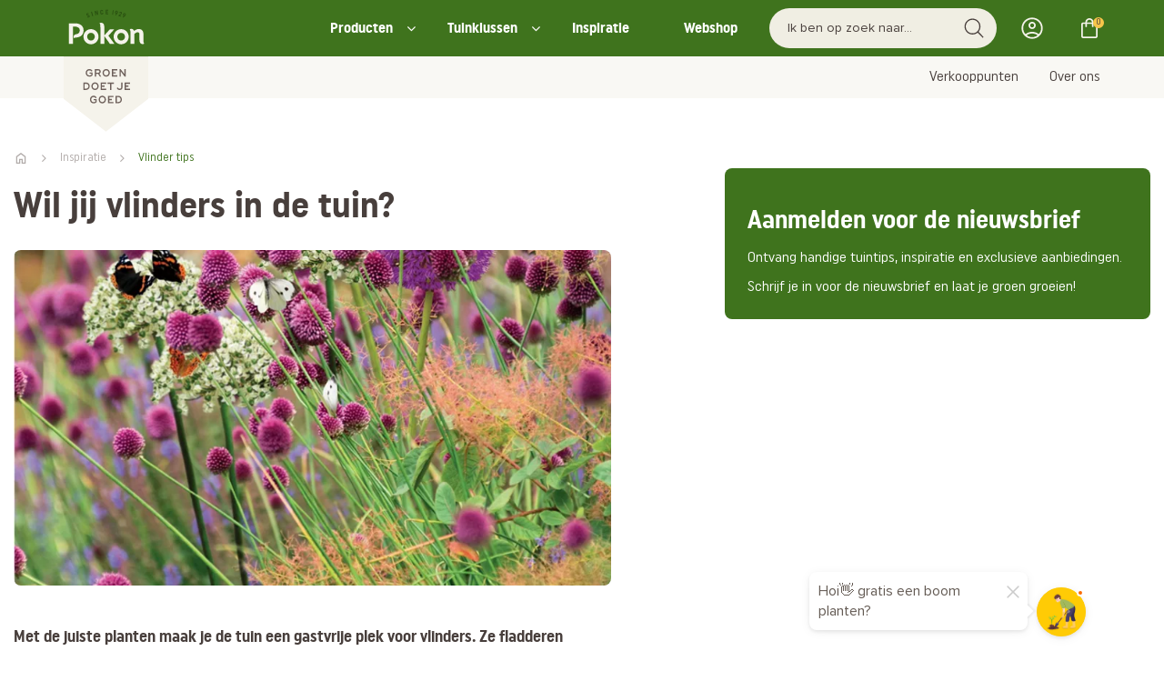

--- FILE ---
content_type: text/html; charset=UTF-8
request_url: https://www.pokon.nl/inspiratie/vlindertips/
body_size: 20437
content:
<!DOCTYPE html>
<html class="nl_nl" lang="nl">
<head>
  <meta charset="UTF-8">
  <meta http-equiv="Content-type" content="text/html; charset=UTF-8">
    <meta name="description" content="Met de juiste planten maak je de tuin een gastvrije plek voor vlinders. Ze fladderen elegant van bloem naar bloem op zoek naar de lekkerste nectar. Om vlinders in je tuin te krijgen, heb je planten nodig waar vlinders gek op zijn. Wij hebben de mooiste en leukste vlinderplanten voor je verzameld. En we hebben ook nog een extra tip voor je!" />
<meta property="og:title" name="" content="Vlinder tips" />
<meta property="og:site_name" name="" content="Website Pokon" />
<meta property="og:logo" size="150x150" name="" content="https://www.pokon.nl/image/logo?widthParam=150&amp;heightParam=150" />
<meta property="og:logo" size="250x250" name="" content="https://www.pokon.nl/image/logo?widthParam=250&amp;heightParam=250" />
<meta property="og:logo" size="500x500" name="" content="https://www.pokon.nl/image/logo?widthParam=500&amp;heightParam=500" />
<meta property="og:type" name="" content="article" />
<meta property="og:description" name="" content="Met de juiste planten maak je de tuin een gastvrije plek voor vlinders. Ze fladderen elegant van bloem naar bloem op zoek naar de lekkerste nectar. Om vlinders in je tuin te krijgen, heb je planten nodig waar vlinders gek op zijn. Wij hebben de mooiste en leukste vlinderplanten voor je verzameld. En we hebben ook nog een extra tip voor je!" />
<meta property="og:image" name="" content="https://www.pokon.nl/image/44ed500c-394b-11e6-8025-22000b034d2c/b379f46e-fa65-11e5-841d-faab690c03e8/640x640/ffffff/thumb-sierui-web-1436261766.jpg?rev=" />
<meta property="og:image" name="" content="https://www.pokon.nl/image/44ed97f3-394b-11e6-8025-22000b034d2c/b379f46e-fa65-11e5-841d-faab690c03e8/640x640/ffffff/thumb-vlinderhortensia-web-1436261751.jpg?rev=" />
<meta http-equiv="X-UA-Compatible" content="IE=edge" />
<meta name="viewport" content="width=device-width, initial-scale=1.0" />
<link rel="canonical" href="https://www.pokon.nl/inspiratie/vlindertips/" />
<link rel="shortcut icon" type="image/x-icon" href="/image/favicon/b379f46e-fa65-11e5-841d-faab690c03e8?rev=1770124834" />
<link as="script" rel="preload" type="" href="/yassets/y36610302/unveil.min.js" />
<link as="image" rel="preload" type="" href="/image/44ed500c-394b-11e6-8025-22000b034d2c/b379f46e-fa65-11e5-841d-faab690c03e8/false/sierui-web-1436261766.jpg?rev=1761196340&amp;extension=webp&amp;widthParam=825&amp;heightParam=463" />
<link rel="shortcut icon" type="image/x-icon" href="/css/images/favicon.ico" />
<link id="/yassets/y4bba700e/head.min.css/" pos="0" class="theme-css" type="text/css" rel="stylesheet" href="/yassets/y4bba700e/head.min.css/" media="print" onload="this.media=&#039;all&#039;;this.dataset.loaded=true" onerror="this.media=&#039;all&#039;;this.dataset.loaded=true" fetchpriority="high"></link>
<link id="/yassets/y21d27e5f/css/library/library.min.css" pos="0" class="theme-css" type="text/css" rel="stylesheet" href="/yassets/y21d27e5f/css/library/library.min.css" media="print" onload="this.media=&#039;all&#039;;this.dataset.loaded=true" onerror="this.media=&#039;all&#039;;this.dataset.loaded=true" fetchpriority="high"></link>
<link id="/themes/pokon/css/variables.min.css?rev=1770099303" pos="0" class="theme-css" type="text/css" rel="stylesheet" href="/themes/pokon/css/variables.min.css?rev=1770099303" media="print" onload="this.media=&#039;all&#039;;this.dataset.loaded=true" onerror="this.media=&#039;all&#039;;this.dataset.loaded=true" fetchpriority="high"></link>
<link id="/themes/pokon/css/colors.min.css?rev=1770099303" pos="0" class="theme-css" type="text/css" rel="stylesheet" href="/themes/pokon/css/colors.min.css?rev=1770099303" media="print" onload="this.media=&#039;all&#039;;this.dataset.loaded=true" onerror="this.media=&#039;all&#039;;this.dataset.loaded=true" fetchpriority="high"></link>
<link id="/yassets/yf4e92f7f/search-bar.css/" pos="0" class="theme-css" type="text/css" rel="stylesheet" href="/yassets/yf4e92f7f/search-bar.css/" media="print" onload="this.media=&#039;all&#039;;this.dataset.loaded=true" onerror="this.media=&#039;all&#039;;this.dataset.loaded=true" fetchpriority="high"></link>
<link id="/yassets/yf4e92f7f/mini-cart.css/" pos="0" class="theme-css" type="text/css" rel="stylesheet" href="/yassets/yf4e92f7f/mini-cart.css/" media="print" onload="this.media=&#039;all&#039;;this.dataset.loaded=true" onerror="this.media=&#039;all&#039;;this.dataset.loaded=true" fetchpriority="high"></link>
<link id="/yassets/yf4e92f7f/list.css/" pos="0" class="theme-css" type="text/css" rel="stylesheet" href="/yassets/yf4e92f7f/list.css/" media="print" onload="this.media=&#039;all&#039;;this.dataset.loaded=true" onerror="this.media=&#039;all&#039;;this.dataset.loaded=true" fetchpriority="high"></link>
<style id="body-hide" type="text/css">body { opacity: 0; } body.visible { opacity: 1; }</style>
<style id="frontend\views\renderers\UISliderRendererKeenDiv" type="text/css" media="">.keen-slider:not([data-keen-slider-disabled]):not(.keen-slider-loading){-webkit-touch-callout:none;-webkit-tap-highlight-color:transparent;align-content:flex-start;display:flex;overflow:hidden;position:relative;touch-action:pan-y;-webkit-user-select:none;-moz-user-select:none;-ms-user-select:none;user-select:none;-khtml-user-select:none;width:100%}
.keen-slider:not([data-keen-slider-disabled]):not(.keen-slider-loading) .keen-slider__slide{min-height:100%;overflow:hidden;position:relative;width:100%}
.keen-slider:not([data-keen-slider-disabled]):not(.keen-slider-loading)[data-keen-slider-reverse]{flex-direction:row-reverse}
.keen-slider:not([data-keen-slider-disabled]):not(.keen-slider-loading)[data-keen-slider-v]{flex-wrap:wrap}
.keen-slider.keen-slider-loading .keen-slider__delay {display: none;}</style>
<style id="frontend\views\renderers\UISliderRendererKeenDiv-controls" type="text/css" media="">.keen-arrow{width:30px;height:30px;position:absolute;top:50%;transform:translateY(-50%);-webkit-transform:translateY(-50%);fill:#fff;cursor:pointer}.keen-arrow--left{left:5px;fill:"#fff";background-image:url("data:image/svg+xml, %3Csvg xmlns='http://www.w3.org/2000/svg' viewBox='0 0 24 24' %3E%3Cpath d='M16.67 0l2.83 2.829-9.339 9.175 9.339 9.167-2.83 2.829-12.17-11.996z' %3E%3C/path%3E%3C/svg%3E")}.keen-arrow--right{left:auto;right:5px;background-image:url("data:image/svg+xml, %3Csvg xmlns='http://www.w3.org/2000/svg'  viewBox='0 0 24 24' %3E%3Cpath d='M5 3l3.057-3 11.943 12-11.943 12-3.057-3 9-9z'%3E%3C/path%3E%3C/svg%3E")}.keen-arrow--disabled.keen-arrow--left{background-image:url("data:image/svg+xml, %3Csvg xmlns='http://www.w3.org/2000/svg' fill='grey' viewBox='0 0 24 24' %3E%3Cpath d='M16.67 0l2.83 2.829-9.339 9.175 9.339 9.167-2.83 2.829-12.17-11.996z' %3E%3C/path%3E%3C/svg%3E")}.keen-arrow--disabled.keen-arrow--right{background-image:url("data:image/svg+xml, %3Csvg xmlns='http://www.w3.org/2000/svg' fill='grey' viewBox='0 0 24 24' %3E%3Cpath d='M5 3l3.057-3 11.943 12-11.943 12-3.057-3 9-9z'%3E%3C/path%3E%3C/svg%3E")}</style>
<link id="/themes/pokon/css/main.min.css?rev=1770099303" pos="2" class="theme-css" type="text/css" rel="stylesheet" href="/themes/pokon/css/main.min.css?rev=1770099303" media="print" onload="this.media=&#039;all&#039;;this.dataset.loaded=true" onerror="this.media=&#039;all&#039;;this.dataset.loaded=true" fetchpriority="high"></link>
<script type="application/javascript" pos="0">!function(){function e(e){requestAnimationFrame((()=>{requestAnimationFrame(e)}))}window.cssPromises=[];const n=['.theme-css[pos="0"]','.theme-css[pos="2"]'];for(const e of document.querySelectorAll(n.join(","))){e.getAttribute("data-loaded")||window.cssPromises.push(new Promise((n=>{const o=()=>{e.removeEventListener("load",o),e.removeEventListener("error",o),n()};e.addEventListener("load",o,{once:!0}),e.addEventListener("error",o,{once:!0}),e.sheet&&requestAnimationFrame(o)})))}window.cssLoading=Promise.all(window.cssPromises).catch((()=>{})).then((()=>new Promise((n=>{document.body?e(n):addEventListener("DOMContentLoaded",(()=>e(n)),{once:!0})})))),window.cssLoading.then((()=>{document.body.classList.add("visible"),document.dispatchEvent(new Event("cssLoaded")),window.cssLoaded=!0}))}();</script><script type="application/javascript" pos="0" id="/yassets/y37c494bd/jquery-3.7.1.min.js" src="/yassets/y37c494bd/jquery-3.7.1.min.js" defer="defer"></script>
<script type="application/javascript" pos="0" id="/yassets/ya114f34e/bootstrap/js/bootstrap.min.js" src="/yassets/ya114f34e/bootstrap/js/bootstrap.min.js" defer="defer"></script>
<script type="application/javascript" pos="0" id="/yassets/ya114f34e/js/bootstrap-noconflict.js" src="/yassets/ya114f34e/js/bootstrap-noconflict.js" defer="defer"></script>
<script type="application/javascript" pos="0" id="/yassets/y37c494bd/jquery.ba-bbq.ma.min.js" src="/yassets/y37c494bd/jquery.ba-bbq.ma.min.js" defer="defer"></script>
<script type="application/javascript" pos="0" id="/themes/pokon/js/swiper-bundle.min.js?rev=1704812642" src="/themes/pokon/js/swiper-bundle.min.js?rev=1704812642" defer="defer"></script>
<script type="application/javascript" pos="0" id="/themes/pokon/js/core.min.js?rev=1768461090" src="/themes/pokon/js/core.min.js?rev=1768461090" defer="defer"></script>
<script type="application/javascript" pos="0" id="/yassets/y36610302/unveil.min.js" src="/yassets/y36610302/unveil.min.js" defer="defer" async="async"></script>
<script type="application/javascript" pos="0" id="/themes/pokon/js/header.min.js?rev=1763101296" src="/themes/pokon/js/header.min.js?rev=1763101296" defer="defer"></script>
<script type="application/javascript" pos="0" id="/yassets/y36610302/components/menu.min.js" src="/yassets/y36610302/components/menu.min.js" defer="defer"></script>
<script type="application/javascript" pos="0" id="/themes/pokon/js/footer.min.js?rev=1758543780" src="/themes/pokon/js/footer.min.js?rev=1758543780" defer="defer"></script>
<script type="application/javascript" pos="0" id="/js/bioep.min.js?rev=1704812642" src="/js/bioep.min.js?rev=1704812642" defer="defer"></script>
<script type="application/javascript" pos="0" id="/themes/pokon/js/jquery.sticky-kit.min.js?rev=1704812642" src="/themes/pokon/js/jquery.sticky-kit.min.js?rev=1704812642" defer="defer"></script>
<script type="application/javascript" pos="0" id="/js/product-overview.js?rev=1763987488" src="/js/product-overview.js?rev=1763987488" defer="defer"></script>
<script type="application/javascript" pos="0" id="https://consent.cookiebot.com/uc.js?cbid=dd9fe313-ac2e-418a-8801-2330dc7337ee" src="https://consent.cookiebot.com/uc.js?cbid=dd9fe313-ac2e-418a-8801-2330dc7337ee" defer="defer"></script>
<script type="application/javascript" pos="0" id="dotdigital-loader-object">const dotDigitalObject = {
  identify: null,
  cartInsight: {
    programID: null,
    cartDelay: 15,
    currency: "EUR",
    subtotal: 0.00,
    discountAmount: 0.00,
    shipping: 0.00,
    taxAmount: 0.00,
    grandTotal: 0.00,
    cartUrl: "",
    lineItems: []
  }
};
localStorage.setItem("dotDigital", JSON.stringify(dotDigitalObject));

window.updateDotDigitalProperty = function (path, value) {
  let dotDigital = JSON.parse(localStorage.getItem("dotDigital")) || {};
  const keys = path.split(".");
  let obj = dotDigital;
  for (let i = 0; i < keys.length - 1; i++) {
    obj = obj[keys[i]] = obj[keys[i]] || {};
  }
  obj[keys[keys.length - 1]] = value;
  localStorage.setItem("dotDigital", JSON.stringify(dotDigital));
};</script>
<script type="application/javascript" pos="0" id="GA4-delayed">(function(){
  window.dataLayer = window.dataLayer || [];
  function gtag(){ dataLayer.push(arguments); }
  window.gtag = gtag;
  gtag('consent', 'default', {
    ad_user_data: 'denied',
    ad_storage: 'denied',
    analytics_storage: 'denied',
    ad_personalization: 'denied',
    wait_for_update: 500
  });
  gtag('js', new Date());
  gtag('config', 'G-EZM8QTC08E', {
    anonymize_ip: true,
    transport_type: 'beacon',
    client_storage: 'none' 
  });
  
  var __gtagLoaded = false;
  function loadGtag(){
    if (__gtagLoaded) return; __gtagLoaded = true;
    var s = document.createElement('script');
    s.async = true;
    s.src = 'https://www.googletagmanager.com/gtag/js?id=' + encodeURIComponent('G-EZM8QTC08E') + '&l=dataLayer';
    document.head.appendChild(s);
  }
  var MAX_DELAY_MS = 2000; 
  function go(){ loadGtag(); }
  try {
    new PerformanceObserver(function(list){
      if (list.getEntries().length) {
        setTimeout(go, 0);
      }
    }).observe({ type: 'largest-contentful-paint', buffered: true });
  } catch(e){}
  ['pointerdown','click','keydown','touchstart','wheel','scroll']
    .forEach(function(evt){ addEventListener(evt, go, { once:true, passive:true, capture:true }); });
    setTimeout(go, MAX_DELAY_MS);
  addEventListener('load', function(){
    if ('requestIdleCallback' in window) requestIdleCallback(go, { timeout: 1500 });
  });
})();</script>
<script type="application/javascript" pos="0" id="HeadScripts">   function pad (str, max) {
    str = str.toString();
    return str.length < max ? pad("0" + str, max) : str;
  }</script>
<script type="application/javascript" pos="0" id="googleAnalytics">  (function(i,s,o,g,r,a,m){i['GoogleAnalyticsObject']=r;i[r]=i[r]||function(){
    (i[r].q=i[r].q||[]).push(arguments)},i[r].l=1*new Date();a=s.createElement(o),
    m=s.getElementsByTagName(o)[0];a.async=1;a.src=g;m.parentNode.insertBefore(a,m)
  })(window,document,'script','https://www.google-analytics.com/analytics.js','ga');
  ga('create', 'UA-28159498-1', 'auto');
  ga('require', 'displayfeatures');
  ga('require', 'ec');
ga('require', 'GTM-M4VLZ8H');
  ga('send', 'pageview');
</script>
<script type="application/javascript" pos="0" id="tag_manager_script">(function(){
  window.dataLayer = window.dataLayer || [];
  window.gtag = window.gtag || function(){ dataLayer.push(arguments); };
  gtag('consent', 'default', {
    ad_user_data: 'denied',
    ad_storage: 'denied',
    analytics_storage: 'denied',
    ad_personalization: 'denied',
    wait_for_update: 500
  });
  var __gtmLoaded = false;
  function loadGTM(){
    if (__gtmLoaded) return; __gtmLoaded = true;
    dataLayer.push({'gtm.start': new Date().getTime(), event: 'gtm.js'});
    var f = document.getElementsByTagName('script')[0];
    var j = document.createElement('script');
    j.async = true;
    j.src = 'https://www.googletagmanager.com/gtm.js?id=' + encodeURIComponent('GTM-WZFBV5N');
    f.parentNode.insertBefore(j, f);
  }
  var MAX_DELAY_MS = 2000; // tune 1500–3000 based on mobile p75
  function go(){ loadGTM(); }
  try {
    new PerformanceObserver(function(list){
      if (list.getEntries().length) {
        return go();
      }
    }).observe({ type: 'largest-contentful-paint', buffered: true });
  } catch(e){}

  // B) On first user interaction (high intent)
  ['pointerdown','click','keydown','touchstart','wheel','scroll'].forEach(function(evt){
    addEventListener(evt, go, { once:true, passive:true, capture:true });
  });

  // C) Fallback cap to capture short-bounce sessions
  setTimeout(go, MAX_DELAY_MS);

  // D) If page fully loaded and idle, nudge soon
  addEventListener('load', function(){
    if ('requestIdleCallback' in window) requestIdleCallback(go, { timeout: 1500 });
  });
})();</script>
<title>Vlinder tips - Pokon</title>
  <noscript>
    <img height="1" width="1" style="display:none" src="https://www.facebook.com/tr?id=716579565178792&ev=PageView&noscript=1"/>
  </noscript>
<!--  --><!--  <script id="Cookiebot" src="https://consent.cookiebot.com/uc.js" data-cbid="dd9fe313-ac2e-418a-8801-2330dc7337ee" data-blockingmode="auto" type="text/javascript"></script>-->
<!--  --></head>
<body class="body-pokon" style="visibility: visible;"><noscript><iframe src="https://www.googletagmanager.com/ns.html?id=GTM-WZFBV5N" height="0" width="0" style="display:none;visibility:hidden"></iframe></noscript>

<div class="template pokon  class" data-uuid="2c44053d-0f45-4aed-b612-13cd4e4e5360" data-viewport="desktop" data-renderer="div" data-module="news" data-data-uuid="vlindertips" data-actual-data-uuid="44ecd00c-394b-11e6-8025-22000b034d2c"><header class="header-wrapper    section row-1" id="row-1" style=""><div class="template-container container-fluid"><div id="b02d4af33626467c123be1c4a0010ae8f" class="template-row row" data-uuid="pokon-core-0" style=""><div id="b93cd4d5dc8f1c37347162938280b0781" class="template-column" data-uuid="pokon-core-0.1"><div class="inner-column" data-uuid="pokon-core-0.1"><div id="ba4b85ae4575e38ffe84df2ca1860eef1" class="template-component component view  " data-uuid="pokon-core-0.1.1" data-path="pokon-core-0||pokon-core-0.1||pokon-core-0.1.1"><div class="UIHeader element-content"><div data-template="5b421f3c-d2b6-11ec-885d-06a77a0b5193" class="sub-template"><div class="template-container container-fluid"><div class="template-row row header-wrapper__top   " data-uuid="pokon-header-1" style=""><div class="template-column col-md-12" data-uuid="pokon-header-1.0"><div class="inner-column" data-uuid="pokon-header-1.0"><div class="template-container container"><div class="template-row row   " data-uuid="pokon-header-1.0.1" style=""><div class="template-column col-md-2" data-uuid="pokon-header-1.1"><div class="inner-column logo-container" data-uuid="pokon-header-1.1"><div class="template-component component view  logo" data-uuid="pokon-header-1.1.1" data-path="pokon-header-1||pokon-header-1.0||pokon-header-1.0.1||pokon-header-1.1||pokon-header-1.1.1" style="width:93px;min-height:146px"><div class="UILogo element-content"><a href="https://www.pokon.nl/" aria-label="Pokon"><img class="img-responsive img-unveil" data-src="https://www.pokon.nl/image/logo/b379f46e-fa65-11e5-841d-faab690c03e8?rev=1770124834" data-src-retina="https://www.pokon.nl/image/logo/b379f46e-fa65-11e5-841d-faab690c03e8?rev=1770124834" title="Pokon" src="" alt="Pokon" /></a></div>  </div><div class="template-component component view  logo logo-small" data-uuid="pokon-header-1.1.2" data-path="pokon-header-1||pokon-header-1.0||pokon-header-1.0.1||pokon-header-1.1||pokon-header-1.1.2" style="width:93px;min-height:94px"><div class="UIMedia UIImage element-content"><a href="https://www.pokon.nl/"><img class="img-responsive img-unveil" style="" role="presentation" data-src="https://www.pokon.nl/image/?rev=&amp;path=%2Fthemes%2Fpokon%2Fcss%2Fimages%2Fpokon-logo-small.svg&amp;canvas=transparent" data-ratio="16:9" data-src-retina="https://www.pokon.nl/image/?rev=&amp;path=%2Fthemes%2Fpokon%2Fcss%2Fimages%2Fpokon-logo-small.svg&amp;canvas=transparent" alt="" /></a></div>  </div></div></div><div class="template-column col-md-10" data-uuid="pokon-header-1.3"><div class="inner-column search-bar-container" data-uuid="pokon-header-1.3"><div class="template-component component view  header-navbar" data-uuid="pokon-header-1.2.1" data-path="pokon-header-1||pokon-header-1.0||pokon-header-1.0.1||pokon-header-1.3||pokon-header-1.2.1"><div class="UIMenu element-content"><ul class="nav list-menu nav-list "><li class="menu-producten  " data-item="Producten"><a class="" href="/producten/">Producten</a></li><li class="menu-tuinklussen  " data-item="Tuinklussen"><a class="" href="#">Tuinklussen</a><ul class="nav sub put-30-l"></ul></li><li class="menu-inspiratie  " data-item="Inspiratie"><a class="" href="/nieuws-blogs/">Inspiratie</a></li><li class="menu-webshop  " data-item="Webshop"><a class="" href="/webshop/">Webshop</a></li></ul></div>  </div><div class="template-component component view  search-bar" data-uuid="pokon-header-1.3.1" data-path="pokon-header-1||pokon-header-1.0||pokon-header-1.0.1||pokon-header-1.3||pokon-header-1.3.1"><div class="UISearchBar element-content"><div data-depending-on-list="pokon-find-template-4.1.1" data-sort-param="pokon-find-template-4_1_1_sort" data-page-param="pokon-find-template-4_1_1_page" data-page-size-param="pokon-find-template-4_1_1_pageSize" data-filter-param="filter" data-within-param="pokon-find-template-4_1_1_within"></div><div class="row"><div class="wrapper-btn-search col-md-12 col-xs-12"><div class="form-group"><div class="input-groupp"><input id="free-search-pokon-header-1.3.1" class="search-bar-input form-control free-search" data-is-same-page="" data-list-id="pokon-find-template-4.1.1" data-search-field="all" placeholder="Ik ben op zoek naar..." data-template-id="25c4e1c6-f9b6-49a8-a91d-675e6522f033" data-module="find" data-controller="default" data-show-query-suggestions="true" data-show-query-suggestions-result-count="true" type="text" value="" name="free-search" /><button id="submit-search-pokon-find-template-4.1.1" class="submit-search input-group-addon" data-is-same-page="" name="yt0" type="button"><i class="fa fa-search"></i></button></div></div></div></div></div>  </div><div class="template-component component view  account-menu custom-account-menu-pokon" data-uuid="pokon-header-1.3.2" data-path="pokon-header-1||pokon-header-1.0||pokon-header-1.0.1||pokon-header-1.3||pokon-header-1.3.2"><div class="UIAccountStatus element-content"><component id="pokon-header-1.3.2" /></div>  </div><div class="template-component component view  mini-cart" data-uuid="pokon-header-1.3.3" data-path="pokon-header-1||pokon-header-1.0||pokon-header-1.0.1||pokon-header-1.3||pokon-header-1.3.3"><div class="UIMiniCart element-content"><component id="pokon-header-1.3.3" /></div>  </div></div></div>  </div></div></div></div>  </div></div><div class="template-container container-fluid"><div class="template-row row header-wrapper__bottom   " data-uuid="pokon-header-2" style=""><div class="template-column col-md-12" data-uuid="pokon-header-2.0"><div class="inner-column" data-uuid="pokon-header-2.0"><div class="template-container container"><div class="template-row row   " data-uuid="pokon-header-2.0.1" style=""><div class="template-column col-md-12" data-uuid="pokon-header-2.1"><div class="inner-column menu" data-uuid="pokon-header-2.1"><div class="template-component component view  header-navbar" data-uuid="pokon-header-2.1.1" data-path="pokon-header-2||pokon-header-2.0||pokon-header-2.0.1||pokon-header-2.1||pokon-header-2.1.1"><div class="UIMenu element-content"><ul class="nav list-menu nav-list "><li class="menu-verkooppunten  " data-item="Verkooppunten"><a class="" href="/verkooppunten/">Verkooppunten</a></li><li class="menu-overons  " data-item="Over ons"><a class="" href="/over-ons/">Over ons</a></li></ul></div>  </div></div></div>  </div></div></div></div>  </div></div><div class="template-container container-fluid"><div class="template-row row mega-menu-wrapper producten   " data-uuid="pokon-header-4" style=""><div class="template-column col-md-12" data-uuid="pokon-header-4.1"><div class="inner-column" data-uuid="pokon-header-4.1"><div class="template-container container"><div class="template-row row mega-menu-wrapper__inner   " data-uuid="pokon-header-4.1.1" style=""><div class="template-column col-md-3" data-uuid="pokon-header-4.1.1.1"><div class="inner-column mega-menu-wrapper__inner--left" data-uuid="pokon-header-4.1.1.1"><div class="template-component component view  menu-heading" data-uuid="pokon-header-4.1.1.1.1" data-path="pokon-header-4||pokon-header-4.1||pokon-header-4.1.1||pokon-header-4.1.1.1||pokon-header-4.1.1.1.1"><div class="UITextArea element-content"><span class="" style="overflow:hidden;text-overflow:ellipsis;">Producten</span></div>  </div><div class="template-component component view  menu-list" data-uuid="pokon-header-4.1.1.1.2" data-path="pokon-header-4||pokon-header-4.1||pokon-header-4.1.1||pokon-header-4.1.1.1||pokon-header-4.1.1.1.2"><div class="UIMenu element-content"><ul class="nav list-menu nav-list "><li class="menu-aaltjes  " data-item="Aaltjes"><a class="" href="/aaltjes/">Aaltjes</a></li><li class="menu-graszaad  " data-item="Graszaad"><a class="" href="/gazon/graszaad-kopen/">Graszaad</a></li><li class="menu-gazonmest  " data-item="Gazonmest"><a class="" href="/gazonmest/">Gazonmest</a></li><li class="menu-meststoffen  " data-item="Meststoffen"><a class="" href="/meststoffen/">Meststoffen</a></li><li class="menu-potgrond  " data-item="Potgrond"><a class="" href="/potgrond/">Potgrond</a></li><li class="menu-plantenvoeding  " data-item="Plantenvoeding"><a class="" href="/plantenvoeding/">Plantenvoeding</a></li><li class="menu-onkruidbestrijdingsmiddelen  " data-item="Onkruid bestrijdingsmiddelen"><a class="" href="/onkruid-bestrijdingsmiddelen/">Onkruid bestrijdingsmiddelen</a></li><li class="menu-bekijkalleproducten  " data-item="Bekijk alle producten"><a class="" href="/producten/">Bekijk alle producten</a></li></ul></div>  </div></div></div><div class="template-column col-md-8 col-md-offset-1" data-uuid="pokon-header-4.1.1.2"><div class="inner-column mega-menu-wrapper__inner--right" data-uuid="pokon-header-4.1.1.2"><div class="template-component component view  menu-list" data-uuid="pokon-header-4.1.1.2.0" data-path="pokon-header-4||pokon-header-4.1||pokon-header-4.1.1||pokon-header-4.1.1.2||pokon-header-4.1.1.2.0"><div class="UIButtonLink element-content"><a class="btn btn-link  mega-menu-close-button" target="" style="" href="https://www.pokon.nl/"><span>.</span></a></div>  </div><div class="template-component component view  category-header-list" data-uuid="pokon-header-4.1.1.2.1" data-path="pokon-header-4||pokon-header-4.1||pokon-header-4.1.1||pokon-header-4.1.1.2||pokon-header-4.1.1.2.1" style="width:media"><div class="UIList element-content"><script class="slider-settings hide" type="application/json">{"slides":{"perView":"4.5","spacing":"15"},"plugins":["controls"],"loop":"true","mode":"snap"}</script><div class="list-settings" data-filter-param="pokon-header-4_1_1_2_1_filter" data-sort-param="pokon-header-4_1_1_2_1_sort" data-page-param="pokon-header-4_1_1_2_1_page" data-page-size-param="pokon-header-4_1_1_2_1_pageSize" data-items-in-row="4.5"></div><div class="list-query hide" data-query="externalId=pokon-header-4.1.1.2.1&amp;filter[active]=1&amp;filter[entity]=PRODUCT"></div><div class="keen-slider keen-slider-loading" data-name="CloudSearchList" data-data-type="categories"><div class="list-detail-item keen-slider__slide " data-data-type="categories" data-data-uuid="b98c23bd-0bc2-11e6-8025-22000b034d2c"><div class="template-container container-fluid"><div class="template-row row    template-row-link" data-uuid="pokon-header-category-list-1" href="https://www.pokon.nl/producten/?lastModifiedFacet=category&amp;pokon-producten-template-0_2_5_filter%5Bcategory%5D=%2FGazon" style=""><div class="template-column" data-uuid="pokon-header-category-list-1.1"><div class="inner-column" data-uuid="pokon-header-category-list-1.1"><div class="template-component component view  header-category-img" data-uuid="pokon-header-category-list-1.1.1" data-path="pokon-header-category-list-1||pokon-header-category-list-1.1||pokon-header-category-list-1.1.1"><div class="UIMedia UIImage element-content"><img class="img-responsive img-unveil" style="" data-src="/image/ffe69877-f588-46c1-b44f-997b1e217bb5/b379f46e-fa65-11e5-841d-faab690c03e8/false/gazon-categorie.jpg?rev=1761807175" data-ratio="214:371" data-src-retina="/image/ffe69877-f588-46c1-b44f-997b1e217bb5/b379f46e-fa65-11e5-841d-faab690c03e8/false/gazon-categorie.jpg?rev=1761807175" alt="" /></div>  </div><div class="template-component component view  products-section-heading" data-uuid="pokon-header-category-list-1.1.2" data-path="pokon-header-category-list-1||pokon-header-category-list-1.1||pokon-header-category-list-1.1.2"><div class="UITextArea element-content"><span class="" style="overflow:hidden;text-overflow:ellipsis;">Gazon</span></div>  </div></div></div>  </div></div></div><div class="list-detail-item keen-slider__slide " data-data-type="categories" data-data-uuid="80c92d5b-1938-4b3b-ba7f-03369660d73b"><div class="template-container container-fluid"><div class="template-row row    template-row-link" data-uuid="pokon-header-category-list-1" href="https://www.pokon.nl/producten/?lastModifiedFacet=category&amp;pokon-producten-template-0_2_5_filter%5Bcategory%5D=%2FPlant+in+pot" style=""><div class="template-column" data-uuid="pokon-header-category-list-1.1"><div class="inner-column" data-uuid="pokon-header-category-list-1.1"><div class="template-component component view  header-category-img" data-uuid="pokon-header-category-list-1.1.1" data-path="pokon-header-category-list-1||pokon-header-category-list-1.1||pokon-header-category-list-1.1.1"><div class="UIMedia UIImage element-content"><img class="img-responsive img-unveil" style="" data-src="/image/f36e22b3-b85b-440a-b285-baee0ea35367/b379f46e-fa65-11e5-841d-faab690c03e8/false/plantinpot-categorie.jpg?rev=1761807201" data-ratio="214:371" data-src-retina="/image/f36e22b3-b85b-440a-b285-baee0ea35367/b379f46e-fa65-11e5-841d-faab690c03e8/false/plantinpot-categorie.jpg?rev=1761807201" alt="" /></div>  </div><div class="template-component component view  products-section-heading" data-uuid="pokon-header-category-list-1.1.2" data-path="pokon-header-category-list-1||pokon-header-category-list-1.1||pokon-header-category-list-1.1.2"><div class="UITextArea element-content"><span class="" style="overflow:hidden;text-overflow:ellipsis;">Plant in pot</span></div>  </div></div></div>  </div></div></div><div class="list-detail-item keen-slider__slide " data-data-type="categories" data-data-uuid="cd3a48de-533e-4a49-93ae-23f8c18d4143"><div class="template-container container-fluid"><div class="template-row row    template-row-link" data-uuid="pokon-header-category-list-1" href="https://www.pokon.nl/producten/?lastModifiedFacet=category&amp;pokon-producten-template-0_2_5_filter%5Bcategory%5D=%2FProbleemoplosser" style=""><div class="template-column" data-uuid="pokon-header-category-list-1.1"><div class="inner-column" data-uuid="pokon-header-category-list-1.1"><div class="template-component component view  header-category-img" data-uuid="pokon-header-category-list-1.1.1" data-path="pokon-header-category-list-1||pokon-header-category-list-1.1||pokon-header-category-list-1.1.1"><div class="UIMedia UIImage element-content"><img class="img-responsive img-unveil" style="" data-src="/image/53636de5-d57b-4be4-8671-8e38aa2a6974/b379f46e-fa65-11e5-841d-faab690c03e8/false/probleemoplosser-categorie.jpg?rev=1761807229" data-ratio="214:371" data-src-retina="/image/53636de5-d57b-4be4-8671-8e38aa2a6974/b379f46e-fa65-11e5-841d-faab690c03e8/false/probleemoplosser-categorie.jpg?rev=1761807229" alt="" /></div>  </div><div class="template-component component view  products-section-heading" data-uuid="pokon-header-category-list-1.1.2" data-path="pokon-header-category-list-1||pokon-header-category-list-1.1||pokon-header-category-list-1.1.2"><div class="UITextArea element-content"><span class="" style="overflow:hidden;text-overflow:ellipsis;">Probleemoplosser</span></div>  </div></div></div>  </div></div></div><div class="list-detail-item keen-slider__slide " data-data-type="categories" data-data-uuid="b920f2af-f50b-11e6-9893-22000b1a04b2"><div class="template-container container-fluid"><div class="template-row row    template-row-link" data-uuid="pokon-header-category-list-1" href="https://www.pokon.nl/producten/?lastModifiedFacet=category&amp;pokon-producten-template-0_2_5_filter%5Bcategory%5D=%2FMoestuin" style=""><div class="template-column" data-uuid="pokon-header-category-list-1.1"><div class="inner-column" data-uuid="pokon-header-category-list-1.1"><div class="template-component component view  header-category-img" data-uuid="pokon-header-category-list-1.1.1" data-path="pokon-header-category-list-1||pokon-header-category-list-1.1||pokon-header-category-list-1.1.1"><div class="UIMedia UIImage element-content"><img class="img-responsive img-unveil" style="" data-src="/image/a30368e9-9af8-41f2-b6a9-791f21c6a74f/b379f46e-fa65-11e5-841d-faab690c03e8/false/moestuin-categorie.jpg?rev=1763723096" data-ratio="214:371" data-src-retina="/image/a30368e9-9af8-41f2-b6a9-791f21c6a74f/b379f46e-fa65-11e5-841d-faab690c03e8/false/moestuin-categorie.jpg?rev=1763723096" alt="" /></div>  </div><div class="template-component component view  products-section-heading" data-uuid="pokon-header-category-list-1.1.2" data-path="pokon-header-category-list-1||pokon-header-category-list-1.1||pokon-header-category-list-1.1.2"><div class="UITextArea element-content"><span class="" style="overflow:hidden;text-overflow:ellipsis;">Moestuin</span></div>  </div></div></div>  </div></div></div><div class="list-detail-item keen-slider__slide " data-data-type="categories" data-data-uuid="b9948352-0bc2-11e6-8025-22000b034d2c"><div class="template-container container-fluid"><div class="template-row row    template-row-link" data-uuid="pokon-header-category-list-1" href="https://www.pokon.nl/producten/?lastModifiedFacet=category&amp;pokon-producten-template-0_2_5_filter%5Bcategory%5D=%2FKamerplanten" style=""><div class="template-column" data-uuid="pokon-header-category-list-1.1"><div class="inner-column" data-uuid="pokon-header-category-list-1.1"><div class="template-component component view  header-category-img" data-uuid="pokon-header-category-list-1.1.1" data-path="pokon-header-category-list-1||pokon-header-category-list-1.1||pokon-header-category-list-1.1.1"><div class="UIMedia UIImage element-content"><img class="img-responsive img-unveil" style="" data-src="/image/ecf0c311-beb2-44c8-aa41-187cb1c02ed5/b379f46e-fa65-11e5-841d-faab690c03e8/false/kamerplanten-categorie.jpg?rev=1761807286" data-ratio="214:371" data-src-retina="/image/ecf0c311-beb2-44c8-aa41-187cb1c02ed5/b379f46e-fa65-11e5-841d-faab690c03e8/false/kamerplanten-categorie.jpg?rev=1761807286" alt="" /></div>  </div><div class="template-component component view  products-section-heading" data-uuid="pokon-header-category-list-1.1.2" data-path="pokon-header-category-list-1||pokon-header-category-list-1.1||pokon-header-category-list-1.1.2"><div class="UITextArea element-content"><span class="" style="overflow:hidden;text-overflow:ellipsis;">Kamerplanten</span></div>  </div></div></div>  </div></div></div><div class="list-detail-item keen-slider__slide  keen-slider__delay" data-data-type="categories" data-data-uuid="b97b6915-0bc2-11e6-8025-22000b034d2c"><div class="template-container container-fluid"><div class="template-row row    template-row-link" data-uuid="pokon-header-category-list-1" href="https://www.pokon.nl/producten/?lastModifiedFacet=category&amp;pokon-producten-template-0_2_5_filter%5Bcategory%5D=%2FBorder" style=""><div class="template-column" data-uuid="pokon-header-category-list-1.1"><div class="inner-column" data-uuid="pokon-header-category-list-1.1"><div class="template-component component view  header-category-img" data-uuid="pokon-header-category-list-1.1.1" data-path="pokon-header-category-list-1||pokon-header-category-list-1.1||pokon-header-category-list-1.1.1"><div class="UIMedia UIImage element-content"><img class="img-responsive img-unveil" style="" data-src="/image/57932739-1921-42ae-acb5-a7c72efbd1ef/b379f46e-fa65-11e5-841d-faab690c03e8/false/border-categorie.jpg?rev=1761807317" data-ratio="214:371" data-src-retina="/image/57932739-1921-42ae-acb5-a7c72efbd1ef/b379f46e-fa65-11e5-841d-faab690c03e8/false/border-categorie.jpg?rev=1761807317" alt="" /></div>  </div><div class="template-component component view  products-section-heading" data-uuid="pokon-header-category-list-1.1.2" data-path="pokon-header-category-list-1||pokon-header-category-list-1.1||pokon-header-category-list-1.1.2"><div class="UITextArea element-content"><span class="" style="overflow:hidden;text-overflow:ellipsis;">Border</span></div>  </div></div></div>  </div></div></div></div></div>  </div></div></div>  </div></div></div></div>  </div></div><div class="template-container container-fluid"><div class="template-row row mega-menu-wrapper tuinklussen   " data-uuid="pokon-header-5" style=""><div class="template-column col-md-12" data-uuid="pokon-header-5.1"><div class="inner-column" data-uuid="pokon-header-5.1"><div class="template-container container"><div class="template-row row mega-menu-wrapper__inner   " data-uuid="pokon-header-5.1.1" style=""><div class="template-column col-md-3" data-uuid="pokon-header-5.1.1.1"><div class="inner-column mega-menu-wrapper__inner--left" data-uuid="pokon-header-5.1.1.1"><div class="template-component component view  menu-heading" data-uuid="pokon-header-5.1.1.1.1" data-path="pokon-header-5||pokon-header-5.1||pokon-header-5.1.1||pokon-header-5.1.1.1||pokon-header-5.1.1.1.1"><div class="UITextArea element-content"><span class="" style="overflow:hidden;text-overflow:ellipsis;">Tuinklussen</span></div>  </div><div class="template-component component view  menu-list" data-uuid="pokon-header-5.1.1.1.2" data-path="pokon-header-5||pokon-header-5.1||pokon-header-5.1.1||pokon-header-5.1.1.1||pokon-header-5.1.1.1.2"><div class="UIMenu element-content"><ul class="nav list-menu nav-list "><li class="menu-gazon  " data-item="Gazon"><a class="" href="/gazon/">Gazon</a></li><li class="menu-moestuin  " data-item="Moestuin"><a class="" href="/moestuin/">Moestuin</a></li><li class="menu-plantinpot  " data-item="Plant in pot"><a class="" href="/plant-in-pot/">Plant in pot</a></li><li class="menu-border  " data-item="Border"><a class="" href="/border/">Border</a></li><li class="menu-kamerplanten  " data-item="Kamerplanten"><a class="" href="/kamerplanten/">Kamerplanten</a></li><li class="menu-probleemoplosser  " data-item="Probleemoplosser"><a class="" href="/probleemoplosser/">Probleemoplosser</a></li></ul></div>  </div></div></div><div class="template-column col-md-8 col-md-offset-1" data-uuid="pokon-header-5.1.1.2"><div class="inner-column mega-menu-wrapper__inner--right" data-uuid="pokon-header-5.1.1.2"><div class="template-component component view  menu-list" data-uuid="pokon-header-5.1.1.2.0" data-path="pokon-header-5||pokon-header-5.1||pokon-header-5.1.1||pokon-header-5.1.1.2||pokon-header-5.1.1.2.0"><div class="UIButtonLink element-content"><a class="btn btn-link  mega-menu-close-button" target="" style="" href="https://www.pokon.nl/"><span>.</span></a></div>  </div><div class="template-component component view  category-header-list" data-uuid="pokon-header-5.1.1.2.1" data-path="pokon-header-5||pokon-header-5.1||pokon-header-5.1.1||pokon-header-5.1.1.2||pokon-header-5.1.1.2.1"><div class="UIList element-content"><script class="slider-settings hide" type="application/json">{"slides":{"perView":"4.5","spacing":"15"},"plugins":["controls"],"loop":"true","mode":"snap"}</script><div class="list-settings" data-filter-param="pokon-header-5_1_1_2_1_filter" data-sort-param="pokon-header-5_1_1_2_1_sort" data-page-param="pokon-header-5_1_1_2_1_page" data-page-size-param="pokon-header-5_1_1_2_1_pageSize" data-items-in-row="4.5"></div><div class="list-query hide" data-query="externalId=pokon-header-5.1.1.2.1&amp;filter[active]=1&amp;filter[tags.tag]=tuinklussen"></div><div class="keen-slider keen-slider-loading" data-name="CloudSearchList" data-data-type="pages"><div class="list-detail-item keen-slider__slide " data-data-type="pages" data-data-uuid="4eff48b8-a0c2-11ea-ba7d-06e8ffddb862"><div class="template-container container-fluid"><div class="template-row row    template-row-link" data-uuid="pokon-header-page-list-1" href="https://www.pokon.nl/moestuin/" style=""><div class="template-column" data-uuid="pokon-header-page-list-1.1"><div class="inner-column" data-uuid="pokon-header-page-list-1.1"><div class="template-component component view  header-category-img" data-uuid="pokon-header-page-list-1.1.1" data-path="pokon-header-page-list-1||pokon-header-page-list-1.1||pokon-header-page-list-1.1.1"><div class="UIMedia UIImage element-content"><img class="img-responsive img-unveil" style="" data-src="/image/568b0f32-83aa-4049-8cb0-f9312f4f58cd/b379f46e-fa65-11e5-841d-faab690c03e8/false/moestuin-pagina.jpg?rev=1761807620" data-ratio="214:371" data-src-retina="/image/568b0f32-83aa-4049-8cb0-f9312f4f58cd/b379f46e-fa65-11e5-841d-faab690c03e8/false/moestuin-pagina.jpg?rev=1761807620" alt="" /></div>  </div><div class="template-component component view  products-section-heading" data-uuid="pokon-header-page-list-1.1.2" data-path="pokon-header-page-list-1||pokon-header-page-list-1.1||pokon-header-page-list-1.1.2"><div class="UITextArea element-content"><span class="" style="overflow:hidden;text-overflow:ellipsis;">Moestuin</span></div>  </div></div></div>  </div></div></div><div class="list-detail-item keen-slider__slide " data-data-type="pages" data-data-uuid="25c2252f-a0c4-11ea-ba7d-06e8ffddb862"><div class="template-container container-fluid"><div class="template-row row    template-row-link" data-uuid="pokon-header-page-list-1" href="https://www.pokon.nl/plant-in-pot/" style=""><div class="template-column" data-uuid="pokon-header-page-list-1.1"><div class="inner-column" data-uuid="pokon-header-page-list-1.1"><div class="template-component component view  header-category-img" data-uuid="pokon-header-page-list-1.1.1" data-path="pokon-header-page-list-1||pokon-header-page-list-1.1||pokon-header-page-list-1.1.1"><div class="UIMedia UIImage element-content"><img class="img-responsive img-unveil" style="" data-src="/image/1e6f3c15-f225-4383-a093-7bd33411fbe4/b379f46e-fa65-11e5-841d-faab690c03e8/false/plantinpot-pagina.jpg?rev=1761807547" data-ratio="214:371" data-src-retina="/image/1e6f3c15-f225-4383-a093-7bd33411fbe4/b379f46e-fa65-11e5-841d-faab690c03e8/false/plantinpot-pagina.jpg?rev=1761807547" alt="" /></div>  </div><div class="template-component component view  products-section-heading" data-uuid="pokon-header-page-list-1.1.2" data-path="pokon-header-page-list-1||pokon-header-page-list-1.1||pokon-header-page-list-1.1.2"><div class="UITextArea element-content"><span class="" style="overflow:hidden;text-overflow:ellipsis;">Plant in pot</span></div>  </div></div></div>  </div></div></div><div class="list-detail-item keen-slider__slide " data-data-type="pages" data-data-uuid="105fcacf-a0c5-11ea-ba7d-06e8ffddb862"><div class="template-container container-fluid"><div class="template-row row    template-row-link" data-uuid="pokon-header-page-list-1" href="https://www.pokon.nl/border/" style=""><div class="template-column" data-uuid="pokon-header-page-list-1.1"><div class="inner-column" data-uuid="pokon-header-page-list-1.1"><div class="template-component component view  header-category-img" data-uuid="pokon-header-page-list-1.1.1" data-path="pokon-header-page-list-1||pokon-header-page-list-1.1||pokon-header-page-list-1.1.1"><div class="UIMedia UIImage element-content"><img class="img-responsive img-unveil" style="" data-src="/image/f478a273-2c9e-45f5-9ed4-73a65a50ae01/b379f46e-fa65-11e5-841d-faab690c03e8/false/border-pagina.jpg?rev=1761807661" data-ratio="214:371" data-src-retina="/image/f478a273-2c9e-45f5-9ed4-73a65a50ae01/b379f46e-fa65-11e5-841d-faab690c03e8/false/border-pagina.jpg?rev=1761807661" alt="" /></div>  </div><div class="template-component component view  products-section-heading" data-uuid="pokon-header-page-list-1.1.2" data-path="pokon-header-page-list-1||pokon-header-page-list-1.1||pokon-header-page-list-1.1.2"><div class="UITextArea element-content"><span class="" style="overflow:hidden;text-overflow:ellipsis;">Border</span></div>  </div></div></div>  </div></div></div><div class="list-detail-item keen-slider__slide " data-data-type="pages" data-data-uuid="33ce8e73-a0c5-11ea-ba7d-06e8ffddb862"><div class="template-container container-fluid"><div class="template-row row    template-row-link" data-uuid="pokon-header-page-list-1" href="https://www.pokon.nl/kamerplanten/" style=""><div class="template-column" data-uuid="pokon-header-page-list-1.1"><div class="inner-column" data-uuid="pokon-header-page-list-1.1"><div class="template-component component view  header-category-img" data-uuid="pokon-header-page-list-1.1.1" data-path="pokon-header-page-list-1||pokon-header-page-list-1.1||pokon-header-page-list-1.1.1"><div class="UIMedia UIImage element-content"><img class="img-responsive img-unveil" style="" data-src="/image/1b09876a-e06f-4111-ab76-4fe0c279e5b6/b379f46e-fa65-11e5-841d-faab690c03e8/false/kamerplanten-pagina.jpg?rev=1761807722" data-ratio="214:371" data-src-retina="/image/1b09876a-e06f-4111-ab76-4fe0c279e5b6/b379f46e-fa65-11e5-841d-faab690c03e8/false/kamerplanten-pagina.jpg?rev=1761807722" alt="" /></div>  </div><div class="template-component component view  products-section-heading" data-uuid="pokon-header-page-list-1.1.2" data-path="pokon-header-page-list-1||pokon-header-page-list-1.1||pokon-header-page-list-1.1.2"><div class="UITextArea element-content"><span class="" style="overflow:hidden;text-overflow:ellipsis;">Kamerplanten</span></div>  </div></div></div>  </div></div></div><div class="list-detail-item keen-slider__slide " data-data-type="pages" data-data-uuid="630c2aea-a0c5-11ea-ba7d-06e8ffddb862"><div class="template-container container-fluid"><div class="template-row row    template-row-link" data-uuid="pokon-header-page-list-1" href="https://www.pokon.nl/probleemoplosser/" style=""><div class="template-column" data-uuid="pokon-header-page-list-1.1"><div class="inner-column" data-uuid="pokon-header-page-list-1.1"><div class="template-component component view  header-category-img" data-uuid="pokon-header-page-list-1.1.1" data-path="pokon-header-page-list-1||pokon-header-page-list-1.1||pokon-header-page-list-1.1.1"><div class="UIMedia UIImage element-content"><img class="img-responsive img-unveil" style="" data-src="/image/435c47ec-51d4-407d-aefd-061984e51cf3/b379f46e-fa65-11e5-841d-faab690c03e8/false/probleemoplosser-pagina.jpg?rev=1761807763" data-ratio="214:371" data-src-retina="/image/435c47ec-51d4-407d-aefd-061984e51cf3/b379f46e-fa65-11e5-841d-faab690c03e8/false/probleemoplosser-pagina.jpg?rev=1761807763" alt="" /></div>  </div><div class="template-component component view  products-section-heading" data-uuid="pokon-header-page-list-1.1.2" data-path="pokon-header-page-list-1||pokon-header-page-list-1.1||pokon-header-page-list-1.1.2"><div class="UITextArea element-content"><span class="" style="overflow:hidden;text-overflow:ellipsis;">Probleemoplosser</span></div>  </div></div></div>  </div></div></div><div class="list-detail-item keen-slider__slide  keen-slider__delay" data-data-type="pages" data-data-uuid="59d4b7c0-f127-11f0-a961-06fd21e17a75"><div class="template-container container-fluid"><div class="template-row row    template-row-link" data-uuid="pokon-header-page-list-1" href="https://www.pokon.nl/gazon/" style=""><div class="template-column" data-uuid="pokon-header-page-list-1.1"><div class="inner-column" data-uuid="pokon-header-page-list-1.1"><div class="template-component component view  header-category-img" data-uuid="pokon-header-page-list-1.1.1" data-path="pokon-header-page-list-1||pokon-header-page-list-1.1||pokon-header-page-list-1.1.1"><div class="UIMedia UIImage element-content"><img class="img-responsive img-unveil" style="" data-src="/image/99fe8b25-85f1-4b7b-9003-4b9269f7270f/b379f46e-fa65-11e5-841d-faab690c03e8/false/gazon-bemesten.jpg?rev=1768990638" data-ratio="214:371" data-src-retina="/image/99fe8b25-85f1-4b7b-9003-4b9269f7270f/b379f46e-fa65-11e5-841d-faab690c03e8/false/gazon-bemesten.jpg?rev=1768990638" alt="" /></div>  </div><div class="template-component component view  products-section-heading" data-uuid="pokon-header-page-list-1.1.2" data-path="pokon-header-page-list-1||pokon-header-page-list-1.1||pokon-header-page-list-1.1.2"><div class="UITextArea element-content"><span class="" style="overflow:hidden;text-overflow:ellipsis;">Gazon</span></div>  </div></div></div>  </div></div></div></div></div>  </div></div></div>  </div></div></div></div>  </div></div></div></div>  </div></div></div>  </div></div></header><section class="breadcrumbs-main-wrapper put-30-t-mobile    section row-2" id="row-2" style=""><div class="template-container container"><div id="b21fda171ac026acd87e5f27c7feb8440" class="template-row row" data-uuid="pokon-detail-news-0" style=""><div id="b91d847259e3f353a9f3b0f89a41a66f5" class="template-column col-md-12" data-uuid="pokon-detail-news-0.1"><div class="inner-column" data-uuid="pokon-detail-news-0.1"><div id="b85b8cb32f839b4b043251ac8cc576fa7" class="template-component component view  " data-uuid="pokon-detail-news-0.1.1" data-path="pokon-detail-news-0||pokon-detail-news-0.1||pokon-detail-news-0.1.1"><div class="UIBreadcrumbs element-content"><ol class="breadcrumbs list-unstyled" itemtype="http://schema.org/BreadcrumbList"><li class="pull-left" itemprop="itemListElement" itemtype="http://schema.org/ListItem"><a class="pull-left" href="/" itemprop="item" itemid="/" itemtype="http://schema.org/Thing"><span itemprop="name"><i class="fa fa-home"></i></span><span class="hide" itemprop="name">Home</span></a><meta itemprop="position" content="1"></meta></li> <i class="pull-left fa fa fa-angle-right"></i> <li class="pull-left" itemprop="itemListElement" itemtype="http://schema.org/ListItem"><a href="/nieuws-blogs/" itemid="/nieuws-blogs/" class="pull-left " itemprop="item" itemtype="http://schema.org/Thing"><span itemprop="name">Inspiratie</span><meta itemprop="position" content="2" /></a></li> <i class="pull-left fa fa fa-angle-right"></i> <li class="pull-left" itemprop="itemListElement" itemtype="http://schema.org/ListItem"><a href="/inspiratie/vlindertips/" itemid="/inspiratie/vlindertips/" class="pull-left " itemprop="item" itemtype="http://schema.org/Thing"><span itemprop="name">Vlinder tips</span><meta itemprop="position" content="2" /></a></li></ol></div>  </div></div></div>  </div></div></section><section class="news-content-main-wrapper    section row-3" id="row-3" style=""><div class="template-container container"><div id="b03396440bdb03254a622408c78687eb3" class="template-row row" data-uuid="pokon-detail-news-2" style=""><div id="b95985b6bcfff251c70079fc634bf2fc8" class="template-column col-md-7" data-uuid="pokon-detail-news-2.1"><div class="inner-column news-content-main-wrapper__left" data-uuid="pokon-detail-news-2.1"><div class="template-container container"><div id="b6ec7cb743560d3adc7805c6e771edd43" class="template-row row push-40-b   " data-uuid="pokon-detail-news-2.1.1" style=""><div id="b55b0d8bc2b64961df0dfa29fe9ce38d2" class="template-column col-md-12" data-uuid="pokon-detail-news-2.1.1.1"><div class="inner-column" data-uuid="pokon-detail-news-2.1.1.1"><div id="b130f47b8c64a6ac71b3a9c1f817015c7" class="template-component component view  " data-uuid="pokon-detail-news-2.1.1.1.1" data-path="pokon-detail-news-2||pokon-detail-news-2.1||pokon-detail-news-2.1.1||pokon-detail-news-2.1.1.1||pokon-detail-news-2.1.1.1.1"><div class="UIHeading element-content"><h1 class="title">Wil jij vlinders in de tuin?</h1></div>  </div><div id="b0301698519afdf59d19de1fa2f529181" class="template-component component view  folder-image" data-uuid="pokon-detail-news-2.1.1.1.2" data-path="pokon-detail-news-2||pokon-detail-news-2.1||pokon-detail-news-2.1.1||pokon-detail-news-2.1.1.1||pokon-detail-news-2.1.1.1.2"><div class="UIMedia UIImage element-content"><img class="img-responsive" style="width: 100%; aspect-ratio:1.7818574514039;" alt="Wil jij vlinders in de tuin?" title="Wil jij vlinders in de tuin?" fetchpriority="high" src="/image/44ed500c-394b-11e6-8025-22000b034d2c/b379f46e-fa65-11e5-841d-faab690c03e8/false/sierui-web-1436261766.jpg?rev=1761196340&amp;extension=webp&amp;widthParam=825&amp;heightParam=463" /></div>  </div><div id="b8f60c4eb32456cb3c4f53c933c20fa1b" class="template-component component view  news-detail-content" data-uuid="pokon-detail-news-2.1.1.1.3" data-path="pokon-detail-news-2||pokon-detail-news-2.1||pokon-detail-news-2.1.1||pokon-detail-news-2.1.1.1||pokon-detail-news-2.1.1.1.3"><div class="UITextArea element-content"><span class="" style="overflow:hidden;text-overflow:ellipsis;"><p><strong>Met de juiste planten maak je de tuin een gastvrije plek voor vlinders. Ze fladderen elegant van bloem naar bloem op zoek naar de lekkerste nectar. Om vlinders in je tuin te krijgen, heb je vlinderlokkers nodig.&nbsp;</strong><br>&nbsp;</p><h2>6 vlinder planten</h2><p>&nbsp;</p><p><strong>1. Vlinderstruik</strong></p><p>Botanische naam: <a href="https://www.pokon.nl/plant/item/Vlinderstruik-1/">Buddleja</a><br>Bloeitijd: van mei tot in oktober (afhankelijk van de soort)<br>Kleur: divers o.a. wit, roze, dieppaars, purperrood en blauw<br>&nbsp;</p><p><strong>2. Vlinderhortensia</strong></p><p>Botanische naam: Hydrangea paniculata ‘Butterfly’<br>Bloeitijd: augustus en september<br>Kleur: wit<br>&nbsp;</p><p><strong>3. Verbena</strong></p><p>Botanische naam: Verbena<br>Bloeitijd: van april tot in oktober<br>Kleur: divers wit, paars, roze en rood</p><p><img  data-src="/image/e88d0428-b5b2-4768-ae25-2813a4d3fd99/1000x665" class="img-unveil"></p><p><strong>4. Lantana</strong></p><p>Botanische naam: Lantana<br>Bloeitijd: van april tot in september<br>Kleur: divers o.a. geel, oranje, roze en wit</p><p>&nbsp;</p><p>&nbsp;</p><p><strong>5. Sierui</strong></p><p>Botanische naam: Allium<br>Bloeitijd: van mei tot in juni<br>Kleur: wit en paars<br>&nbsp;</p><p><strong>6. Zonnebloem</strong></p><p>Botanische naam: Helianthus<br>Bloeitijd: van juli tot september<br>Kleur: geel, oranje en roodbruin</p><p>Maar ook de volgende planten kunnen goed vlinders naar je tuin lokken: winterheide, sneeuwbal, judaspanning, lavendel, hemelsleutel, koninginnekruid, herfstaster en klimop.</p><h2>Fruit voor vlinders</h2><p>Je kan vlinders lokken met planten, maar op fruit zijn ze ook dol! Sommige vlinders houden erg van de geur van rottend fruit. Als je fruit hebt dat overrijp is, of dat is stuk gegaan, dan kun je dat op een plankje in de tuin leggen of ophangen in een kistje. Er komen vanzelf vlinders drinken, vooral de atalanta en de gehakkelde aurelia vinden dit erg lekker. De atalanta vlinder is één van de meest voorkomende in Nederland.</p><h2>Warm weer</h2><p>Door het warme weer zijn er nog een groot aantal vlinders te zien in de natuur. Bepaalde soorten vlinders zullen in de nazomer opnieuw eitjes leggen en dat zorgt voor een tweede generatie. Zo zullen waarschijnlijk de Sint-Jansvlinder en het Landkaartje begin september een tweede lading eitjes leggen. Deze zullen vanwege het warme weer snel uitkomen. Vlinders vliegen wel veel meer vanwege de hogere temperaturen. Hierdoor slijten de vleugels sneller en zullen ze minder lang leven. Dit heeft gelukkig geen invloed op de voortplanting, want vlinders leggen al na een paar dagen hun eitjes.</p><h2>Verzorging vlinderplanten</h2><p>De meeste vlinderplanten kun je planten in <a href="/producten/item/aanplantgrond-tuinplanten-bomen-hagen-bio-30l/">Pokon Aanplantgrond Tuinplanten Bio</a>. Deze grond bevat voeding voor circa 100 dagen. Daarna kun je extra voeden met <a href="https://www.pokon.nl/producten/item/pokon-bio-tuinmest-5kg/">Pokon Bio Tuinmest</a>.</p><p>Lees ook het volgende artikel over vlinders: <a href="https://www.pokon.nl/tips/Vlinderstruik-bijknippen-1/">Bijknippen na de bloei</a><br>&nbsp;</p></span></div>  </div></div></div>  </div></div><div class="template-container container"><div id="b2f345d4e83bb4679bd88963a0e10f564" class="template-row row producten-block   " data-uuid="pokon-detail-news-2.1.2" style=""><div id="bae76ef1d6fc1ab113de767406ce4c3ee" class="template-column col-md-12" data-uuid="pokon-detail-news-2.1.2.1"><div class="inner-column" data-uuid="pokon-detail-news-2.1.2.1"><div id="b3c4a3f1cc798f6df4b9b3748fb641bbf" class="template-component component view  title-h1 push-20-b" data-uuid="pokon-detail-news-2.1.2.1.1" data-path="pokon-detail-news-2||pokon-detail-news-2.1||pokon-detail-news-2.1.2||pokon-detail-news-2.1.2.1||pokon-detail-news-2.1.2.1.1"><div class="UIHeading element-content"><h4 class="title    title-">Producten</h4></div>  </div><div id="b6cc6c6d67c949939d0088690a8160b88" class="template-component component view  main-producten-list full-width-mobile push-30-b" data-uuid="pokon-detail-news-2.1.2.1.2" data-path="pokon-detail-news-2||pokon-detail-news-2.1||pokon-detail-news-2.1.2||pokon-detail-news-2.1.2.1||pokon-detail-news-2.1.2.1.2"><div class="UIList element-content"><script class="slider-settings hide" type="application/json">{"slides":{"perView":"3","spacing":"15"},"plugins":["controls"],"mode":"snap"}</script><div class="list-settings" data-filter-param="pokon-detail-news-2_1_2_1_2_filter" data-sort-param="pokon-detail-news-2_1_2_1_2_sort" data-page-param="pokon-detail-news-2_1_2_1_2_page" data-page-size-param="pokon-detail-news-2_1_2_1_2_pageSize" data-items-in-row="3"></div><div class="list-query hide" data-query="externalId=pokon-detail-news-2.1.2.1.2&amp;filter[active]=1&amp;filter[not brand.name]=plantago.nl&amp;filter[ean][]=8711969030121&amp;filter[ean][]=8711969023680&amp;filter[ean][]=8711969023703"></div><div class="keen-slider keen-slider-loading" data-name="CloudSearchList" data-data-type="products"><div class="list-detail-item keen-slider__slide " data-data-type="products" data-data-uuid="149703cd-3a94-46f9-876d-96448c4e9eca">    <script class="product-data" type="application/json">{"name":"Pokon Bio Aanplantgrond Tuinplanten, Bomen & Hagen Turfvrij 30L","id":"7002001100","price":10.25,"brand":"Pokon","category":"Border"}</script><div class="template-container container-fluid"><div class="template-row row product-item-updated    template-row-link" data-uuid="pokon-producten-list-updated-1" href="https://www.pokon.nl/producten/item/aanplantgrond-tuinplanten-bomen-hagen-bio-30l/" style=""><div class="template-column col-md-12" data-uuid="pokon-producten-list-updated-1.1"><div class="inner-column product-img template-column-link" data-uuid="pokon-producten-list-updated-1.1" href="https://www.pokon.nl/producten/item/aanplantgrond-tuinplanten-bomen-hagen-bio-30l/"><div class="template-component component view  field-tag" data-uuid="pokon-producten-list-updated-1.1.0" data-path="pokon-producten-list-updated-1||pokon-producten-list-updated-1.1||pokon-producten-list-updated-1.1.0"><div class="UITextArea element-content"><span class="" style="overflow:hidden;text-overflow:ellipsis;">Turfvrij</span></div>  </div><div class="template-component component view  product-img" data-uuid="pokon-producten-list-updated-1.1.1" data-path="pokon-producten-list-updated-1||pokon-producten-list-updated-1.1||pokon-producten-list-updated-1.1.1"><div class="UIMedia UIImage element-content"><img class="img-responsive center-block img-unveil" style="" data-src="/image/f550b5b8-98c3-4176-9dcc-3e4a96324130/b379f46e-fa65-11e5-841d-faab690c03e8/ffffff/false/image_8711969030121_01.png?rev=1758535757" data-ratio="146:220" data-src-retina="/image/f550b5b8-98c3-4176-9dcc-3e4a96324130/b379f46e-fa65-11e5-841d-faab690c03e8/ffffff/false/image_8711969030121_01.png?rev=1758535757" alt="" /></div>  </div></div></div><div class="template-column col-md-12" data-uuid="pokon-producten-list-updated-1.2"><div class="inner-column product-content" data-uuid="pokon-producten-list-updated-1.2" data-match-height="product-title"><div class="template-component component view  " data-uuid="pokon-producten-list-updated-1.2.1" data-path="pokon-producten-list-updated-1||pokon-producten-list-updated-1.2||pokon-producten-list-updated-1.2.1"><div class="UIHeading element-content"><a href="https://www.pokon.nl/producten/item/aanplantgrond-tuinplanten-bomen-hagen-bio-30l/" class=""><h4 class="title">Pokon Bio Aanplantgrond Tuinplanten, Bomen & Hagen Turfvrij 30L</h4></a></div>  </div><div class="template-component component view  price" data-uuid="pokon-producten-list-updated-1.2.2" data-path="pokon-producten-list-updated-1||pokon-producten-list-updated-1.2||pokon-producten-list-updated-1.2.2"><div class="UILabelPrice element-content"><span class="" style="overflow:hidden;text-overflow:ellipsis;">10,25</span></div>  </div><div class="template-component component view  btn-product" data-uuid="pokon-producten-list-updated-1.2.3" data-path="pokon-producten-list-updated-1||pokon-producten-list-updated-1.2||pokon-producten-list-updated-1.2.3"><div class="UIButtonLink element-content"><a class="placeholder-value btn" target="" style=""></a></div>  </div></div></div>  </div></div></div><div class="list-detail-item keen-slider__slide " data-data-type="products" data-data-uuid="0d850a0c-e69c-49cd-8901-300e8d532343">    <script class="product-data" type="application/json">{"name":"Pokon Bio Tuinmest 5kg ","id":"7599564400","price":15.25,"brand":"Pokon","category":"Border"}</script><div class="template-container container-fluid"><div class="template-row row product-item-updated    template-row-link" data-uuid="pokon-producten-list-updated-1" href="https://www.pokon.nl/producten/item/pokon-bio-tuinmest-5kg/" style=""><div class="template-column col-md-12" data-uuid="pokon-producten-list-updated-1.1"><div class="inner-column product-img template-column-link" data-uuid="pokon-producten-list-updated-1.1" href="https://www.pokon.nl/producten/item/pokon-bio-tuinmest-5kg/"><div class="template-component component view  field-tag" data-uuid="pokon-producten-list-updated-1.1.0" data-path="pokon-producten-list-updated-1||pokon-producten-list-updated-1.1||pokon-producten-list-updated-1.1.0"><div class="UITextArea element-content"><span class="" style="overflow:hidden;text-overflow:ellipsis;">Biologisch</span></div>  </div><div class="template-component component view  product-img" data-uuid="pokon-producten-list-updated-1.1.1" data-path="pokon-producten-list-updated-1||pokon-producten-list-updated-1.1||pokon-producten-list-updated-1.1.1"><div class="UIMedia UIImage element-content"><img class="img-responsive center-block img-unveil" style="" data-src="/image/eb4d82a8-2418-4216-86cc-3e325165f4f7/b379f46e-fa65-11e5-841d-faab690c03e8/ffffff/false/image_8711969023680_01.png?rev=1758625513" data-ratio="146:220" data-src-retina="/image/eb4d82a8-2418-4216-86cc-3e325165f4f7/b379f46e-fa65-11e5-841d-faab690c03e8/ffffff/false/image_8711969023680_01.png?rev=1758625513" alt="" /></div>  </div></div></div><div class="template-column col-md-12" data-uuid="pokon-producten-list-updated-1.2"><div class="inner-column product-content" data-uuid="pokon-producten-list-updated-1.2" data-match-height="product-title"><div class="template-component component view  " data-uuid="pokon-producten-list-updated-1.2.1" data-path="pokon-producten-list-updated-1||pokon-producten-list-updated-1.2||pokon-producten-list-updated-1.2.1"><div class="UIHeading element-content"><a href="https://www.pokon.nl/producten/item/pokon-bio-tuinmest-5kg/" class=""><h4 class="title">Pokon Bio Tuinmest 5kg </h4></a></div>  </div><div class="template-component component view  price" data-uuid="pokon-producten-list-updated-1.2.2" data-path="pokon-producten-list-updated-1||pokon-producten-list-updated-1.2||pokon-producten-list-updated-1.2.2"><div class="UILabelPrice element-content"><span class="" style="overflow:hidden;text-overflow:ellipsis;">15,25</span></div>  </div><div class="template-component component view  btn-product" data-uuid="pokon-producten-list-updated-1.2.3" data-path="pokon-producten-list-updated-1||pokon-producten-list-updated-1.2||pokon-producten-list-updated-1.2.3"><div class="UIButtonLink element-content"><a class="placeholder-value btn" target="" style=""></a></div>  </div></div></div>  </div></div></div><div class="list-detail-item keen-slider__slide " data-data-type="products" data-data-uuid="f9c1078e-3366-4dcb-b64f-3335695274c2">    <script class="product-data" type="application/json">{"name":"Pokon Bio Tuinmest 10kg","id":"7599794400","price":26.95,"brand":"Pokon","category":"Border"}</script><div class="template-container container-fluid"><div class="template-row row product-item-updated    template-row-link" data-uuid="pokon-producten-list-updated-1" href="https://www.pokon.nl/producten/item/pokon-bio-tuinmest-10kg/" style=""><div class="template-column col-md-12" data-uuid="pokon-producten-list-updated-1.1"><div class="inner-column product-img template-column-link" data-uuid="pokon-producten-list-updated-1.1" href="https://www.pokon.nl/producten/item/pokon-bio-tuinmest-10kg/"><div class="template-component component view  field-tag" data-uuid="pokon-producten-list-updated-1.1.0" data-path="pokon-producten-list-updated-1||pokon-producten-list-updated-1.1||pokon-producten-list-updated-1.1.0"><div class="UITextArea element-content"><span class="" style="overflow:hidden;text-overflow:ellipsis;">Biologisch</span></div>  </div><div class="template-component component view  product-img" data-uuid="pokon-producten-list-updated-1.1.1" data-path="pokon-producten-list-updated-1||pokon-producten-list-updated-1.1||pokon-producten-list-updated-1.1.1"><div class="UIMedia UIImage element-content"><img class="img-responsive center-block img-unveil" style="" data-src="/image/f88e9b8a-da37-46be-90fe-c5d621c10faf/b379f46e-fa65-11e5-841d-faab690c03e8/ffffff/false/image_8711969023703_01.png?rev=1758625570" data-ratio="146:220" data-src-retina="/image/f88e9b8a-da37-46be-90fe-c5d621c10faf/b379f46e-fa65-11e5-841d-faab690c03e8/ffffff/false/image_8711969023703_01.png?rev=1758625570" alt="" /></div>  </div></div></div><div class="template-column col-md-12" data-uuid="pokon-producten-list-updated-1.2"><div class="inner-column product-content" data-uuid="pokon-producten-list-updated-1.2" data-match-height="product-title"><div class="template-component component view  " data-uuid="pokon-producten-list-updated-1.2.1" data-path="pokon-producten-list-updated-1||pokon-producten-list-updated-1.2||pokon-producten-list-updated-1.2.1"><div class="UIHeading element-content"><a href="https://www.pokon.nl/producten/item/pokon-bio-tuinmest-10kg/" class=""><h4 class="title">Pokon Bio Tuinmest 10kg</h4></a></div>  </div><div class="template-component component view  price" data-uuid="pokon-producten-list-updated-1.2.2" data-path="pokon-producten-list-updated-1||pokon-producten-list-updated-1.2||pokon-producten-list-updated-1.2.2"><div class="UILabelPrice element-content"><span class="" style="overflow:hidden;text-overflow:ellipsis;">26,95</span></div>  </div><div class="template-component component view  btn-product" data-uuid="pokon-producten-list-updated-1.2.3" data-path="pokon-producten-list-updated-1||pokon-producten-list-updated-1.2||pokon-producten-list-updated-1.2.3"><div class="UIButtonLink element-content"><a class="placeholder-value btn" target="" style=""></a></div>  </div></div></div>  </div></div></div></div></div>  </div><div id="b0636442e892f4229bbd9028ae7ed99f8" class="template-component component view  " data-uuid="pokon-detail-news-2.1.2.1.3" data-path="pokon-detail-news-2||pokon-detail-news-2.1||pokon-detail-news-2.1.2||pokon-detail-news-2.1.2.1||pokon-detail-news-2.1.2.1.3"><div class="UIButtonLink element-content"><a class="btn btn-link  new-theme-btn" target="" style="" href="https://www.pokon.nl/producten/"><span>Bekijk alle producten</span></a></div>  </div></div></div>  </div></div><div class="template-container container"><div id="b0cc822107b9478898567601b4954d075" class="template-row row news-related-faq-wrapper   " data-uuid="pokon-detail-news-2.1.3" style=""><div id="bb4076aea3a603c54724cc09eeb75c861" class="template-column col-md-12" data-uuid="pokon-detail-news-2.1.3.1"><div class="inner-column" data-uuid="pokon-detail-news-2.1.3.1"><div id="be8fcf67d2d0155af3e2d02fcfc585cfe" class="template-component component view  push-30-b" data-uuid="pokon-detail-news-2.1.3.1.1" data-path="pokon-detail-news-2||pokon-detail-news-2.1||pokon-detail-news-2.1.3||pokon-detail-news-2.1.3.1||pokon-detail-news-2.1.3.1.1"><div class="UIHeading element-content"><h4 class="title    title-">Veelgestelde vragen</h4></div>  </div><div id="be0f990c8a41df7e8293b34ee8685267d" class="template-component component view  faq-list panel-group news-faq-list" data-uuid="pokon-detail-news-2.1.3.1.2" data-path="pokon-detail-news-2||pokon-detail-news-2.1||pokon-detail-news-2.1.3||pokon-detail-news-2.1.3.1||pokon-detail-news-2.1.3.1.2"><div class="UIList element-content"><div class="list-settings" data-filter-param="pokon-detail-news-2_1_3_1_2_filter" data-sort-param="pokon-detail-news-2_1_3_1_2_sort" data-page-param="pokon-detail-news-2_1_3_1_2_page" data-page-size-param="pokon-detail-news-2_1_3_1_2_pageSize" data-items-in-row="1"></div><div class="list-query hide" data-query="externalId=pokon-detail-news-2.1.3.1.2&amp;filter[active]=1&amp;filter[category]=/Border"></div><div class="list-row row" data-name="List" data-data-type="faqs"><span class="placeholder-value"></span></div></div>  </div></div></div>  </div></div></div></div><div id="b7c6dc25677fc25b1a70495a74520726f" class="template-column col-md-5" data-uuid="pokon-detail-news-2.3"><div class="inner-column news-content-main-wrapper__right" data-uuid="pokon-detail-news-2.3"><div class="template-container container"><div id="b6af6a06f8c10afab112c360694a32239" class="template-row row widget_nieuwsbrief   " data-uuid="pokon-detail-news-2.3.7" style=""><div id="b3915632cca628a6e2a72aa969d0e2a00" class="template-column" data-uuid="pokon-detail-news-2.3.7.2"><div class="inner-column newsletter-widget push-50-b" data-uuid="pokon-detail-news-2.3.7.2"><div id="bf50699047d4ac2f05457712573436d4d" class="template-component component view  " data-uuid="pokon-detail-news-2.3.7.2.1" data-path="pokon-detail-news-2||pokon-detail-news-2.3||pokon-detail-news-2.3.7||pokon-detail-news-2.3.7.2||pokon-detail-news-2.3.7.2.1"><div class="UIHeading element-content"><h3 class="title   color-white">Aanmelden voor de nieuwsbrief</h3></div>  </div><div id="bc45158ee12f644f34df205cb9ab35646" class="template-component component view  " data-uuid="pokon-detail-news-2.3.7.2.2" data-path="pokon-detail-news-2||pokon-detail-news-2.3||pokon-detail-news-2.3.7||pokon-detail-news-2.3.7.2||pokon-detail-news-2.3.7.2.2"><div class="UITextArea element-content"><span class="" style="overflow:hidden;text-overflow:ellipsis;">Ontvang handige tuintips, inspiratie en exclusieve aanbiedingen. Schrijf je in voor de  nieuwsbrief en laat je groen groeien!</span></div>  </div><div id="b79cc285c1d0b1a1a5985333a80782ffb" class="template-component component view  " data-uuid="pokon-detail-news-2.3.7.2.3" data-path="pokon-detail-news-2||pokon-detail-news-2.3||pokon-detail-news-2.3.7||pokon-detail-news-2.3.7.2||pokon-detail-news-2.3.7.2.3"><div class="UIDotDigitalForm element-content">      <script src="//r1.dotdigital-pages.com/resources/sharing/embed.js?sharing=lp-embed&domain=r1.dotdigital-pages.com&id=72IJ-JAV%2Fnieuwsbrief-widget%22"></script></div>  </div></div></div>  </div></div></div></div><div id="be1419b4a1cf1aabf3613a9949ee3dca7" class="template-column" data-uuid="805b8bf9-59c1-46ef-9a5e-6148fa820c0a"><div class="inner-column" data-uuid="805b8bf9-59c1-46ef-9a5e-6148fa820c0a"><div id="bf96a1face48e187e990f7f1230812ea7" class="template-component component view  " data-uuid="3cbe8de6-3ada-46cf-8908-af586a21b8ed" data-path="pokon-detail-news-2||805b8bf9-59c1-46ef-9a5e-6148fa820c0a||3cbe8de6-3ada-46cf-8908-af586a21b8ed" style="left:54.56140350877193%;top:-4912px"><div class="UIHTML element-content"><div data-tf-live="01JNGTSMR3RKHVZHTC84G624F6"></div><script src="//embed.typeform.com/next/embed.js"></script></div>  </div></div></div>  </div></div></section><section class="related-news-wrapper    section row-4" id="row-4" style=""><div class="template-container container"><div id="b281c8f8a25c1b134bfef40fb3c96723d" class="template-row row" data-uuid="pokon-detail-news-3" style=""><div id="ba6bf51d47e708ee2861c8f9e40f0b185" class="template-column col-md-12" data-uuid="pokon-detail-news-3.1"><div class="inner-column" data-uuid="pokon-detail-news-3.1"><div id="bdedc16ca7925b6c295b18c9c08738976" class="template-component component view  push-30-b" data-uuid="pokon-detail-news-3.1.1" data-path="pokon-detail-news-3||pokon-detail-news-3.1||pokon-detail-news-3.1.1"><div class="UIHeading element-content"><h4 class="title    title-">Meer groene inspiratie voor jou</h4></div>  </div><div id="bb7e86111e5b2363614c8ce68b134fb3e" class="template-component component view  main-producten-list full-width-mobile push-30-b" data-uuid="pokon-detail-news-3.1.2" data-path="pokon-detail-news-3||pokon-detail-news-3.1||pokon-detail-news-3.1.2"><div class="UIList element-content"><div class="list-settings" data-filter-param="pokon-detail-news-3_1_2_filter" data-sort-param="sort" data-page-param="pokon-detail-news-3_1_2_page" data-page-size-param="pokon-detail-news-3_1_2_pageSize" data-items-in-row="4"></div><div class="list-query hide" data-query="externalId=pokon-detail-news-2.1.2.1.2&amp;filter[active]=1&amp;filter[category]=/Border&amp;filter[not uuid]=44ecd00c-394b-11e6-8025-22000b034d2c"></div><div class="list-row row" data-name="CloudSearchList" data-data-type="news"><div class="list-detail-item column col-xs-3 " data-data-type="news" data-data-uuid="f0007f78-fcb3-40d0-93df-6bbe04f66c8d"><div class="template-container container-fluid"><div class="template-row row news-list-new   " data-uuid="pokon-new-news-list-1" style=""><div class="template-column col-md-12 col-xs-3" data-uuid="pokon-new-news-list-1.1"><div class="inner-column news-img template-column-link" data-uuid="pokon-new-news-list-1.1" href="https://www.pokon.nl/tips/cacaodoppen-tegen-slakken/"><div class="template-component component view  product-img" data-uuid="pokon-new-news-list-1.1.1" data-path="pokon-new-news-list-1||pokon-new-news-list-1.1||pokon-new-news-list-1.1.1"><div class="UIMedia UIImage element-content"><img class="img-responsive img-unveil" style="" data-src="/image/b4e098a3-f10c-4ebb-afb5-216370c9002e/b379f46e-fa65-11e5-841d-faab690c03e8/false/cacaodoppen-tegen-slakken-zinvol-of-niet.jpg?rev=1770121258" data-ratio="16:9" data-src-retina="/image/b4e098a3-f10c-4ebb-afb5-216370c9002e/b379f46e-fa65-11e5-841d-faab690c03e8/false/cacaodoppen-tegen-slakken-zinvol-of-niet.jpg?rev=1770121258" alt="" /></div>  </div></div></div><div class="template-column col-md-12 col-xs-9" data-uuid="pokon-new-news-list-1.2"><div class="inner-column news-item-content" data-uuid="pokon-new-news-list-1.2"><div class="template-component component view  push-30-b remove-margin-mobile" data-uuid="pokon-new-news-list-1.2.1" data-path="pokon-new-news-list-1||pokon-new-news-list-1.2||pokon-new-news-list-1.2.1" data-match-height-page="pokon-new-news-list-title"><div class="UIHeading element-content"><h4 class="title">Cacaodoppen tegen slakken</h4></div>  </div><div class="template-component component view  " data-uuid="pokon-new-news-list-1.2.3" data-path="pokon-new-news-list-1||pokon-new-news-list-1.2||pokon-new-news-list-1.2.3" data-match-height-page="pokon-new-news-list-description"><div class="UITextArea element-content"><span class="" style="overflow:hidden;text-overflow:ellipsis;" title="Helpen cacaodoppen echt tegen slakken? Lees wat je kunt verwachten, hoe je ze toepast en welke alternatieven er zijn bij veel slakken."><?xml encoding="utf-8" ?><p>Helpen cacaodoppen echt tegen slakken? Lees wat je kunt verwachten, hoe je ze toepast en w...</p>
</span></div>  </div><div class="template-component component view  push-30-t" data-uuid="pokon-new-news-list-1.2.4" data-path="pokon-new-news-list-1||pokon-new-news-list-1.2||pokon-new-news-list-1.2.4"><div class="UIButtonLink element-content"><a class="btn btn-link  new-theme-btn" target="" style="" href="https://www.pokon.nl/tips/cacaodoppen-tegen-slakken/"><span>Lees verder</span></a></div>  </div></div></div>  </div></div></div><div class="list-detail-item column col-xs-3 " data-data-type="news" data-data-uuid="51cf60b7-80ab-4252-bc16-84361cdc1065"><div class="template-container container-fluid"><div class="template-row row news-list-new   " data-uuid="pokon-new-news-list-1" style=""><div class="template-column col-md-12 col-xs-3" data-uuid="pokon-new-news-list-1.1"><div class="inner-column news-img template-column-link" data-uuid="pokon-new-news-list-1.1" href="https://www.pokon.nl/tips/de-beste-onkruidverdelger-voor-in-de-border/"><div class="template-component component view  product-img" data-uuid="pokon-new-news-list-1.1.1" data-path="pokon-new-news-list-1||pokon-new-news-list-1.1||pokon-new-news-list-1.1.1"><div class="UIMedia UIImage element-content"><img class="img-responsive img-unveil" style="" data-src="/image/5416a524-e8ca-46a4-abad-4a414b8b5a9a/b379f46e-fa65-11e5-841d-faab690c03e8/false/de-beste-onkruidverdelger-voor-in-de-border-1.png?rev=1767879429" data-ratio="16:9" data-src-retina="/image/5416a524-e8ca-46a4-abad-4a414b8b5a9a/b379f46e-fa65-11e5-841d-faab690c03e8/false/de-beste-onkruidverdelger-voor-in-de-border-1.png?rev=1767879429" alt="" /></div>  </div></div></div><div class="template-column col-md-12 col-xs-9" data-uuid="pokon-new-news-list-1.2"><div class="inner-column news-item-content" data-uuid="pokon-new-news-list-1.2"><div class="template-component component view  push-30-b remove-margin-mobile" data-uuid="pokon-new-news-list-1.2.1" data-path="pokon-new-news-list-1||pokon-new-news-list-1.2||pokon-new-news-list-1.2.1" data-match-height-page="pokon-new-news-list-title"><div class="UIHeading element-content"><h4 class="title">De beste onkruidverdelger voor in de border</h4></div>  </div><div class="template-component component view  " data-uuid="pokon-new-news-list-1.2.3" data-path="pokon-new-news-list-1||pokon-new-news-list-1.2||pokon-new-news-list-1.2.3" data-match-height-page="pokon-new-news-list-description"><div class="UITextArea element-content"><span class="" style="overflow:hidden;text-overflow:ellipsis;" title="Onkruid in de border? Ontdek de beste milieuvriendelijke oplossingen tegen onkruid"><p>Onkruid in de border? Ontdek de beste milieuvriendelijke oplossingen tegen onkruid</p></span></div>  </div><div class="template-component component view  push-30-t" data-uuid="pokon-new-news-list-1.2.4" data-path="pokon-new-news-list-1||pokon-new-news-list-1.2||pokon-new-news-list-1.2.4"><div class="UIButtonLink element-content"><a class="btn btn-link  new-theme-btn" target="" style="" href="https://www.pokon.nl/tips/de-beste-onkruidverdelger-voor-in-de-border/"><span>Lees verder</span></a></div>  </div></div></div>  </div></div></div><div class="list-detail-item column col-xs-3 " data-data-type="news" data-data-uuid="df87b8b8-07be-4a0e-9c83-2e6a3a4e69fc"><div class="template-container container-fluid"><div class="template-row row news-list-new   " data-uuid="pokon-new-news-list-1" style=""><div class="template-column col-md-12 col-xs-3" data-uuid="pokon-new-news-list-1.1"><div class="inner-column news-img template-column-link" data-uuid="pokon-new-news-list-1.1" href="https://www.pokon.nl/inspiratie/winter--maak-nu-alvast-je-plan-voor-een-zomerborder/"><div class="template-component component view  product-img" data-uuid="pokon-new-news-list-1.1.1" data-path="pokon-new-news-list-1||pokon-new-news-list-1.1||pokon-new-news-list-1.1.1"><div class="UIMedia UIImage element-content"><img class="img-responsive img-unveil" style="" data-src="/image/32b48d84-8540-439b-a0c9-1d7931ad5a40/b379f46e-fa65-11e5-841d-faab690c03e8/false/winter-maak-nu-alvast-je-plan-voor-een-zomerborder.png?rev=1767689726" data-ratio="16:9" data-src-retina="/image/32b48d84-8540-439b-a0c9-1d7931ad5a40/b379f46e-fa65-11e5-841d-faab690c03e8/false/winter-maak-nu-alvast-je-plan-voor-een-zomerborder.png?rev=1767689726" alt="" /></div>  </div></div></div><div class="template-column col-md-12 col-xs-9" data-uuid="pokon-new-news-list-1.2"><div class="inner-column news-item-content" data-uuid="pokon-new-news-list-1.2"><div class="template-component component view  push-30-b remove-margin-mobile" data-uuid="pokon-new-news-list-1.2.1" data-path="pokon-new-news-list-1||pokon-new-news-list-1.2||pokon-new-news-list-1.2.1" data-match-height-page="pokon-new-news-list-title"><div class="UIHeading element-content"><h4 class="title">Winter: Maak nu alvast je plan voor een zomerborder</h4></div>  </div><div class="template-component component view  " data-uuid="pokon-new-news-list-1.2.3" data-path="pokon-new-news-list-1||pokon-new-news-list-1.2||pokon-new-news-list-1.2.3" data-match-height-page="pokon-new-news-list-description"><div class="UITextArea element-content"><span class="" style="overflow:hidden;text-overflow:ellipsis;" title="Begin nu al met het plannen van je zomerborder en ga in het voorjaar goed voorbereid van start."><?xml encoding="utf-8" ?><p>Begin nu al met het plannen van je zomerborder en ga in het voorjaar goed voorbereid van s...</p>
</span></div>  </div><div class="template-component component view  push-30-t" data-uuid="pokon-new-news-list-1.2.4" data-path="pokon-new-news-list-1||pokon-new-news-list-1.2||pokon-new-news-list-1.2.4"><div class="UIButtonLink element-content"><a class="btn btn-link  new-theme-btn" target="" style="" href="https://www.pokon.nl/inspiratie/winter--maak-nu-alvast-je-plan-voor-een-zomerborder/"><span>Lees verder</span></a></div>  </div></div></div>  </div></div></div><div class="list-detail-item column col-xs-3 " data-data-type="news" data-data-uuid="ad712501-394b-11e6-8025-22000b034d2c"><div class="template-container container-fluid"><div class="template-row row news-list-new   " data-uuid="pokon-new-news-list-1" style=""><div class="template-column col-md-12 col-xs-3" data-uuid="pokon-new-news-list-1.1"><div class="inner-column news-img template-column-link" data-uuid="pokon-new-news-list-1.1" href="https://www.pokon.nl/tips/kerstboom-in-je-tuin-planten/"><div class="template-component component view  product-img" data-uuid="pokon-new-news-list-1.1.1" data-path="pokon-new-news-list-1||pokon-new-news-list-1.1||pokon-new-news-list-1.1.1"><div class="UIMedia UIImage element-content"><img class="img-responsive img-unveil" style="" alt="De kerstboom in je tuin planten" title="De kerstboom in je tuin planten" data-src="/image/ad716a8a-394b-11e6-8025-22000b034d2c/b379f46e-fa65-11e5-841d-faab690c03e8/false/kerstboom.jpg?rev=1761196340" data-ratio="16:9" data-src-retina="/image/ad716a8a-394b-11e6-8025-22000b034d2c/b379f46e-fa65-11e5-841d-faab690c03e8/false/kerstboom.jpg?rev=1761196340" /></div>  </div></div></div><div class="template-column col-md-12 col-xs-9" data-uuid="pokon-new-news-list-1.2"><div class="inner-column news-item-content" data-uuid="pokon-new-news-list-1.2"><div class="template-component component view  push-30-b remove-margin-mobile" data-uuid="pokon-new-news-list-1.2.1" data-path="pokon-new-news-list-1||pokon-new-news-list-1.2||pokon-new-news-list-1.2.1" data-match-height-page="pokon-new-news-list-title"><div class="UIHeading element-content"><h4 class="title">De kerstboom in je tuin planten</h4></div>  </div><div class="template-component component view  " data-uuid="pokon-new-news-list-1.2.2" data-path="pokon-new-news-list-1||pokon-new-news-list-1.2||pokon-new-news-list-1.2.2" data-match-height-page="pokon-new-news-list-description"><div class="UITextArea element-content"><span class="" style="overflow:hidden;text-overflow:ellipsis;" title="Vind je het zonde om de kerstboom weg te gooien?"><p>Vind je het zonde om de kerstboom weg te gooien?</p></span></div>  </div><div class="template-component component view  push-30-t" data-uuid="pokon-new-news-list-1.2.4" data-path="pokon-new-news-list-1||pokon-new-news-list-1.2||pokon-new-news-list-1.2.4"><div class="UIButtonLink element-content"><a class="btn btn-link  new-theme-btn" target="" style="" href="https://www.pokon.nl/tips/kerstboom-in-je-tuin-planten/"><span>Lees verder</span></a></div>  </div></div></div>  </div></div></div></div></div>  </div><div id="b47a4a8d023125a408afe9f2d52cbd4ae" class="template-component component view  " data-uuid="pokon-detail-news-3.1.3" data-path="pokon-detail-news-3||pokon-detail-news-3.1||pokon-detail-news-3.1.3"><div class="UIButtonLink element-content"><a class="btn btn-link  new-theme-btn" target="" style="" href="https://www.pokon.nl/nieuws-blogs/"><span>Bekijk alle artikelen</span></a></div>  </div></div></div>  </div></div></section><footer class="footer-wrapper    section row-5" id="row-5" style=""><div class="template-container container-fluid remove-padding-on-mobile"><div id="baf37977e65f0c814b8f43c6411ab7697" class="template-row row" data-uuid="pokon-core-3" style=""><div id="bea838ace4ffccd366b2d78f7f61886d9" class="template-column" data-uuid="pokon-core-3.1"><div class="inner-column main-footer-wrapper" data-uuid="pokon-core-3.1"><div id="bde152b163eeac12bae462fb7e76f10e7" class="template-component component view  " data-uuid="pokon-core-3.1.1" data-path="pokon-core-3||pokon-core-3.1||pokon-core-3.1.1"><div class="UIFooter element-content"><div data-template="9fc4b28e-176d-4810-950a-282b8d31f6b1" class="sub-template"><div class="template-container container-fluid remove-padding-on-mobile"><div class="template-row row footer-wrapper__top   " data-uuid="pokon-footer-1" style=""><div class="template-column col-md-12" data-uuid="pokon-footer-1.1"><div class="inner-column" data-uuid="pokon-footer-1.1"><div class="template-container container"><div class="template-row row   " data-uuid="pokon-footer-1.1.1" style=""><div class="template-column col-md-3" data-uuid="pokon-footer-1.1.1.1"><div class="inner-column" data-uuid="pokon-footer-1.1.1.1"><div class="template-component component view  push-30-b" data-uuid="pokon-footer-1.1.1.1.1" data-path="pokon-footer-1||pokon-footer-1.1||pokon-footer-1.1.1||pokon-footer-1.1.1.1||pokon-footer-1.1.1.1.1" style="width:90px;min-height:30px"><div class="UIMedia UIImage element-content"><img class="img-responsive img-unveil" style="" role="presentation" data-src="https://www.pokon.nl/image/?rev=&amp;path=%2Fthemes%2Fpokon%2Fcss%2Fimages%2Fpokon-logo-2.svg&amp;canvas=transparent" data-ratio="16:9" data-src-retina="https://www.pokon.nl/image/?rev=&amp;path=%2Fthemes%2Fpokon%2Fcss%2Fimages%2Fpokon-logo-2.svg&amp;canvas=transparent" alt="" /></div>  </div><div class="template-component component view  footer-logo-info" data-uuid="pokon-footer-1.1.1.1.2" data-path="pokon-footer-1||pokon-footer-1.1||pokon-footer-1.1.1||pokon-footer-1.1.1.1||pokon-footer-1.1.1.1.2"><div class="UITextArea element-content"><span class="color-white" style="overflow:hidden;text-overflow:ellipsis;">Bij Pokon zien we het als onze verantwoordelijkheid om mensen te helpen gezond en gelukkig te blijven door hen te verbinden met de natuur. We dragen actief bij aan meer groen in Nederland, of dat nu in steden, tuinen, huizen, op balkons of op tafels is.</span></div>  </div></div></div><div class="template-column col-md-3" data-uuid="pokon-footer-1.1.1.2"><div class="inner-column" data-uuid="pokon-footer-1.1.1.2"><div class="template-component component view  push-30-b footer-title" data-uuid="pokon-footer-1.1.1.2.1" data-path="pokon-footer-1||pokon-footer-1.1||pokon-footer-1.1.1||pokon-footer-1.1.1.2||pokon-footer-1.1.1.2.1"><div class="UITextArea element-content"><span class="" style="overflow:hidden;text-overflow:ellipsis;">Menu</span></div>  </div><div class="template-component component view  footer-menu footer-body" data-uuid="pokon-footer-1.1.1.2.2" data-path="pokon-footer-1||pokon-footer-1.1||pokon-footer-1.1.1||pokon-footer-1.1.1.2||pokon-footer-1.1.1.2.2"><div class="UIMenu element-content"><ul class="nav list-menu nav-list "><li class="menu-home  " data-item="Home"><a class="" href="https://www.pokon.nl/">Home</a></li><li class="menu-overpokon  " data-item="Over Pokon"><a class="" href="/over-ons/">Over Pokon</a></li><li class="menu-duurzaamheid  " data-item="Duurzaamheid"><a class="" href="/duurzaam/">Duurzaamheid</a></li><li class="menu-nieuwsblogs  " data-item="Nieuws &amp; Blogs"><a class="" href="/nieuws-blogs/">Nieuws & Blogs</a></li><li class="menu-producten  " data-item="Producten"><a class="" href="/producten/">Producten</a></li><li class="menu-verkooppunten  " data-item="Verkooppunten"><a class="" href="/verkooppunten/">Verkooppunten</a></li><li class="menu-potgrondcalculator  " data-item="Potgrondcalculator"><a class="" href="/calculator/">Potgrondcalculator</a></li><li class="menu-plantengids  " data-item="Plantengids"><a class="" href="/planten/">Plantengids</a></li><li class="menu-probleemherkenner  " data-item="Probleemherkenner"><a class="" href="/probleemherkenner/">Probleemherkenner</a></li></ul></div>  </div></div></div><div class="template-column col-md-3" data-uuid="pokon-footer-1.1.1.3"><div class="inner-column tuinklussen-menu" data-uuid="pokon-footer-1.1.1.3"><div class="template-component component view  push-30-b footer-title" data-uuid="pokon-footer-1.1.1.3.1" data-path="pokon-footer-1||pokon-footer-1.1||pokon-footer-1.1.1||pokon-footer-1.1.1.3||pokon-footer-1.1.1.3.1"><div class="UITextArea element-content"><span class="" style="overflow:hidden;text-overflow:ellipsis;">Tuinklussen</span></div>  </div><div class="template-component component view  footer-menu footer-body" data-uuid="pokon-footer-1.1.1.3.2" data-path="pokon-footer-1||pokon-footer-1.1||pokon-footer-1.1.1||pokon-footer-1.1.1.3||pokon-footer-1.1.1.3.2"><div class="UIMenu element-content"><ul class="nav list-menu nav-list "><li class="menu-moestuin  " data-item="Moestuin"><a class="" href="/moestuin/">Moestuin</a></li><li class="menu-gazon  " data-item="Gazon"><a class="" href="/gazon/">Gazon</a></li><li class="menu-plantinpot  " data-item="Plant in pot"><a class="" href="/plant-in-pot/">Plant in pot</a></li><li class="menu-border  " data-item="Border"><a class="" href="/border/">Border</a></li><li class="menu-kamerplanten  " data-item="Kamerplanten"><a class="" href="/kamerplanten/">Kamerplanten</a></li><li class="menu-probleemoplosser  " data-item="Probleemoplosser"><a class="" href="/probleemoplosser/">Probleemoplosser</a></li><li class="menu-bestellenenbetalen  " data-item="Bestellen en Betalen"><a class="" href="/bestellen-en-betalen/">Bestellen en Betalen</a></li><li class="menu-retourneren  " data-item="Retourneren"><a class="" href="/retourvoorwaarden/">Retourneren</a></li><li class="menu-bezorgen  " data-item="Bezorgen"><a class="" href="/bezorgen/">Bezorgen</a></li></ul></div>  </div></div></div><div class="template-column col-md-3" data-uuid="pokon-footer-1.1.1.4"><div class="inner-column" data-uuid="pokon-footer-1.1.1.4"><div class="template-component component view  push-30-b footer-title" data-uuid="pokon-footer-1.1.1.4.1" data-path="pokon-footer-1||pokon-footer-1.1||pokon-footer-1.1.1||pokon-footer-1.1.1.4||pokon-footer-1.1.1.4.1"><div class="UITextArea element-content"><span class="" style="overflow:hidden;text-overflow:ellipsis;">Klantenservice</span></div>  </div><div class="template-component component view  push-30-b contact-info footer-body" data-uuid="pokon-footer-1.1.1.4.2" data-path="pokon-footer-1||pokon-footer-1.1||pokon-footer-1.1.1||pokon-footer-1.1.1.4||pokon-footer-1.1.1.4.2"><div class="UITextArea element-content"><span class="color-white" style="overflow:hidden;text-overflow:ellipsis;">Bekijk onze <a href="/veelgestelde-vragen/">veelgestelde vragen.</a><br />Of <a href="/klantenservice">neem contact op.</a></span></div>  </div><div class="template-component component view  push-10-b footer-title" data-uuid="pokon-footer-1.1.1.4.3" data-path="pokon-footer-1||pokon-footer-1.1||pokon-footer-1.1.1||pokon-footer-1.1.1.4||pokon-footer-1.1.1.4.3"><div class="UITextArea element-content"><span class="" style="overflow:hidden;text-overflow:ellipsis;">Aanmelden nieuwsbrief</span></div>  </div><div class="template-component component view  push-10-b" data-uuid="pokon-footer-1.1.1.4.4" data-path="pokon-footer-1||pokon-footer-1.1||pokon-footer-1.1.1||pokon-footer-1.1.1.4||pokon-footer-1.1.1.4.4"><div class="UITextArea element-content"><span class="color-white font-condensed-regular font-s18" style="overflow:hidden;text-overflow:ellipsis;">Ontvang handige tuintips, inspiratie en exclusieve aanbiedingen. </span></div>  </div><div class="template-component component view  " data-uuid="pokon-footer-1.1.1.4.5" data-path="pokon-footer-1||pokon-footer-1.1||pokon-footer-1.1.1||pokon-footer-1.1.1.4||pokon-footer-1.1.1.4.5"><div class="UIButtonLink element-content"><a class="btn btn-primary  btn-newsletter" target="" style="" href="https://www.pokon.nl/pokon-nieuwsbrief/"><span>Schrijf je in voor de nieuwsbrief</span></a></div>  </div></div></div>  </div></div></div></div>  </div></div><div class="template-container container"><div class="template-row row footer-wrapper__bottom   " data-uuid="pokon-footer-2" style=""><div class="template-column col-md-7" data-uuid="pokon-footer-2.1"><div class="inner-column" data-uuid="pokon-footer-2.1"><div class="template-component component view  " data-uuid="pokon-footer-2.1.1" data-path="pokon-footer-2||pokon-footer-2.1||pokon-footer-2.1.1"><div class="UITextArea element-content"><span class="" style="overflow:hidden;text-overflow:ellipsis;">© 2026 - Pokon. All Rights Reserved. Artwork by <a href="https://www.media-artists.nl/" target="_blank">Media Artists</a> Powered by <a href="https://www.bigcheese.software/" target="_blank">Big Cheese</a>.</span></div>  </div></div></div><div class="template-column col-md-5" data-uuid="pokon-footer-2.2"><div class="inner-column legal-menu" data-uuid="pokon-footer-2.2"><div class="template-component component view  header-navbar footer-body" data-uuid="pokon-footer-2.2.1" data-path="pokon-footer-2||pokon-footer-2.2||pokon-footer-2.2.1"><div class="UIMenu element-content"><ul class="nav list-menu nav-list "><li class="menu-algemenevoorwaarden  " data-item="Algemene voorwaarden"><a class="" href="/algemene-voorwaarden/">Algemene voorwaarden</a></li><li class="menu-privacypolicy  " data-item="Privacy policy"><a class="" href="/privacy-policy/">Privacy policy</a></li></ul></div>  </div></div></div>  </div></div></div></div>  </div></div></div>  </div></div></footer></div><div style="display: none; bottom: 0;background: #ffffff">
<!--  --><!--  <script id="CookieDeclaration" src="https://consent.cookiebot.com/dd9fe313-ac2e-418a-8801-2330dc7337ee/cd.js" type="text/javascript" async=""></script>-->
<!--  --></div>
<link id="/yassets/ya114f34e/font-awesome/css/font-awesome.min.css" pos="1" class="theme-css" type="text/css" rel="stylesheet" href="/yassets/ya114f34e/font-awesome/css/font-awesome.min.css" media="print" onload="this.media=&#039;all&#039;;this.dataset.loaded=true" onerror="this.media=&#039;all&#039;;this.dataset.loaded=true"></link>
<script class="structured-data" type="application/ld+json">{"0":{"@context":"https:\/\/schema.org\/","@type":"NewsArticle","headline":"Wil jij vlinders in de tuin?","datePublished":"2018-08-20 07:00:00+00:00","dateModified":"2025-08-28 06:41:56+00:00","image":[{"@type":"ImageObject","url":"https:\/\/www.pokon.nl\/image\/44ed3244-394b-11e6-8025-22000b034d2c","representativeOfPage":true,"additionalProperty":{"@type":"PropertyValue","name":"primaryImage","value":"true"}},{"@type":"ImageObject","url":"https:\/\/www.pokon.nl\/image\/44ed7da1-394b-11e6-8025-22000b034d2c"}],"author":{"@type":"Person","name":""}},"1":{"@context":"https:\/\/schema.org\/","@type":"Organization","url":"https:\/\/www.pokon.nl","logo":"https:\/\/www.pokon.nl\/image\/logo\/b379f46e-fa65-11e5-841d-faab690c03e8?rev=1770124834"},"3":{"@context":"https:\/\/schema.org\/","@type":"BreadcrumbList","itemListElement":[{"@type":"ListItem","position":0,"name":"Inspiratie","item":"https:\/\/www.pokon.nl\/nieuws-blogs"},{"@type":"ListItem","position":1,"name":"Vlinder tips","item":"https:\/\/www.pokon.nl\/inspiratie\/vlindertips\/"}]},"6":{"@context":"https:\/\/schema.org\/","@type":"ItemList","itemListElement":[{"@type":"ListItem","position":0,"item":[{"@type":"WebPage","author":{"@type":"Person","name":""}}]},{"@type":"ListItem","position":1,"item":[{"@type":"WebPage","author":{"@type":"Person","name":""}}]},{"@type":"ListItem","position":2,"item":[{"@type":"WebPage","author":{"@type":"Person","name":""}}]},{"@type":"ListItem","position":3,"item":[{"@type":"FAQPage","author":{"@type":"Person","name":""},"@context":"https:\/\/schema.org","mainEntity":[{"@type":"Question","name":"Kamerplanten oppotten & verpotten","acceptedAnswer":{"@type":"Answer","text":"Heb je een nieuwe kamerplant gekocht? Zet deze dan na aankoop direct in een pot die minimaal 20% groter is dan de pot waarin je de plant kocht. Gebruik eerst een laagje hydrokorrels onderin. Als je kamerplant te groot wordt, is het ook slim om deze in een grotere pot te planten, zodat de wortels alle ruimte krijgen om verder te groeien."}},{"@type":"Question","name":"De juiste standplaats voor jouw kamerplant","acceptedAnswer":{"@type":"Answer","text":"Zodra je een leuke \u00e9n passende pot voor jouw kamerplant hebt gekozen, is het tijd om je kamerplant op de juiste standplaats in de ruimte te zetten. Sommige planten zijn dol op schaduw, andere worden blijer van een lichte plek of zelfs een plek in de volle zon! Check goed het label van de kamerplant die je hebt gekocht, om te kijken wat de juiste standplaats is voor de plant."}},{"@type":"Question","name":"Kamerplanten potgrond kiezen","acceptedAnswer":{"@type":"Answer","text":"Hoe kies je grond voor je kamerplant? Sommige kamerplanten hebben heel specifieke eisen. Zo staan orchidee\u00ebn graag in een heel luchtige potgrond en cactussen in een zanderige potgrond. Daarom heeft Pokon een aantal specifieke potgrondsoorten ontwikkeld voor kamerplanten."}},{"@type":"Question","name":"Kamerplanten voeden","acceptedAnswer":{"@type":"Answer","text":"De kamerplantenpotgrond van Pokon bevat genoeg voeding voor de eerste paar maanden. Daarna is het aan te raden om je plant regelmatig te voeden, zodat deze mooi groen en sterk blijft. Ook de juiste voeding is afhankelijk van de soort kamerplant. Ontdek hier de verschillende soorten plantenvoeding."}},{"@type":"Question","name":"Kamerplanten water geven","acceptedAnswer":{"@type":"Answer","text":"Vergeet niet je kamerplanten op tijd water te geven! De juiste hoeveelheid water is verschillend per kamerplant. Stel een watergeefalarm in in de Pokon app zodat je nooit meer vergeet om je kamerplanten water te geven. Aanbevolen producten"}}]}]},{"@type":"ListItem","position":4,"item":[{"@type":"WebPage","author":{"@type":"Person","name":""}}]},{"@type":"ListItem","position":5,"item":[{"@type":"WebPage","author":{"@type":"Person","name":""}}]},{"@type":"ListItem","position":6,"item":[{"@type":"Product","name":"Pokon Bio Aanplantgrond Tuinplanten, Bomen & Hagen Turfvrij 30L","description":"100 dagen voedingBetere wortelwerkingGecertificeerde grond, gegarandeerd duurzaamTurfvrij","sku":"7002001100","gtin13":"8711969030121","image":["https:\/\/www.pokon.nl\/image\/8bed450c-ba31-4e84-bd4d-9bcab33f9ca8","https:\/\/www.pokon.nl\/image\/ce3edbb1-fb33-41c0-81d6-a24858675832","https:\/\/www.pokon.nl\/image\/916efc3e-23e5-4b21-b7cd-543592c020b6","https:\/\/www.pokon.nl\/image\/865ed876-29eb-46c3-a2e7-6f22b678bb87","https:\/\/www.pokon.nl\/image\/bfd6ceb9-2e41-4560-98e0-fabc7020a99a"],"offers":{"@type":"Offer","price":"10.25","priceCurrency":"EUR","availability":"https:\/\/schema.org\/InStock"},"brand":{"@type":"Brand","name":"Pokon"}}]},{"@type":"ListItem","position":7,"item":[{"@type":"Product","name":"Pokon Bio Tuinmest 5kg ","description":"Voor border en gazon120 dagen voedingVoor mooi bloeiende en sterke plantenVoor 50m\u00b2","sku":"7599564400","gtin13":"8711969023680","image":["https:\/\/www.pokon.nl\/image\/3daa6f90-48fd-4824-970b-25da39a2bec4","https:\/\/www.pokon.nl\/image\/2f6d66e2-f0aa-44be-b204-f49e5f97f535","https:\/\/www.pokon.nl\/image\/5ea41464-b73e-4862-8725-5ee743ae272d","https:\/\/www.pokon.nl\/image\/2324ee1b-7f29-403b-baf5-04d7e7179e63","https:\/\/www.pokon.nl\/image\/39ba1236-6550-42fb-b0f9-dffe3f9ba799"],"offers":{"@type":"Offer","price":"15.25","priceCurrency":"EUR","availability":"https:\/\/schema.org\/InStock"},"brand":{"@type":"Brand","name":"Pokon"}}]},{"@type":"ListItem","position":8,"item":[{"@type":"Product","name":"Pokon Bio Tuinmest 10kg","description":"Voor border en gazon120 dagen voedingVoor mooi bloeiende en sterke plantenVoor 100m\u00b2","sku":"7599794400","gtin13":"8711969023703","image":["https:\/\/www.pokon.nl\/image\/228cb494-a8df-4e29-aae0-369e22f76e4c","https:\/\/www.pokon.nl\/image\/2f6d66e2-f0aa-44be-b204-f49e5f97f535","https:\/\/www.pokon.nl\/image\/442cc24e-7f0a-4f61-9a14-1e7e4efefbfa","https:\/\/www.pokon.nl\/image\/cf277cff-cec7-4e50-894c-f681d9c86103","https:\/\/www.pokon.nl\/image\/39ba1236-6550-42fb-b0f9-dffe3f9ba799"],"offers":{"@type":"Offer","price":"26.95","priceCurrency":"EUR","availability":"https:\/\/schema.org\/InStock"},"brand":{"@type":"Brand","name":"Pokon"}}]},{"@type":"ListItem","position":9,"item":[{"@type":"NewsArticle","headline":"Cacaodoppen tegen slakken","datePublished":"2026-02-03 13:08:00+00:00","dateModified":"NOW()+00:00","image":["https:\/\/pokon2022.bigcheese.site\/image\/e00c973c-64ee-49b4-bc3a-6ff448dd294d"],"author":{"@type":"Person","name":""}}]},{"@type":"ListItem","position":10,"item":[{"@type":"NewsArticle","headline":"De beste onkruidverdelger voor in de border","datePublished":"2026-01-08 12:31:00+00:00","dateModified":"NOW()+00:00","image":["https:\/\/pokon2022.bigcheese.site\/image\/009f62db-c631-4248-901e-0aaa30ab4b9a"],"author":{"@type":"Person","name":""}}]},{"@type":"ListItem","position":11,"item":[{"@type":"NewsArticle","headline":"Winter: Maak nu alvast je plan voor een zomerborder","datePublished":"2026-01-06 08:52:00+00:00","dateModified":"NOW()+00:00","image":["https:\/\/pokon2022.bigcheese.site\/image\/6a6cb5fa-2f0a-4b6e-9ac3-1b4c447b05f3"],"author":{"@type":"Person","name":""}}]},{"@type":"ListItem","position":12,"item":[{"@type":"NewsArticle","headline":"De kerstboom in je tuin planten","datePublished":"2025-12-30 23:00:00+00:00","dateModified":"2025-12-31 11:56:08+00:00","image":["https:\/\/www.pokon.nl\/image\/ad714e30-394b-11e6-8025-22000b034d2c"],"author":{"@type":"Person","name":""}}]}]}}</script><script type="application/javascript" pos="2" id="/yassets/y78a394ee/jquery.cookie.js" src="/yassets/y78a394ee/jquery.cookie.js" defer="defer"></script>
<script type="application/javascript" pos="2" id="/yassets/yeb19f0a1/algolia.min.js" src="/yassets/yeb19f0a1/algolia.min.js" defer="defer"></script>
<script type="application/javascript" pos="2" id="/yassets/y37c494bd/jquery-ui-1.13.2.min.js" src="/yassets/y37c494bd/jquery-ui-1.13.2.min.js" defer="defer"></script>
<script type="application/javascript" pos="2" id="/yassets/yce3effbe/jquery.matchHeight.ma.min.js" src="/yassets/yce3effbe/jquery.matchHeight.ma.min.js" defer="defer"></script>
<script type="application/javascript" pos="2" id="/yassets/y37c494bd/jquery.yiilistview.min.js" src="/yassets/y37c494bd/jquery.yiilistview.min.js" defer="defer"></script>
<script type="application/javascript" pos="2" id="/yassets/y37c494bd/jquery.bootstrap-select.min.js" src="/yassets/y37c494bd/jquery.bootstrap-select.min.js" defer="defer"></script>
<script type="application/javascript" pos="2" id="/yassets/ybe40f116/tracking.min.js" src="/yassets/ybe40f116/tracking.min.js" defer="defer"></script>
<script type="application/javascript" pos="2" id="/yassets/y36610302/template.min.js" src="/yassets/y36610302/template.min.js" defer="defer"></script>
<script type="application/javascript" pos="2" id="/yassets/y36610302/mobile-filter.min.js" src="/yassets/y36610302/mobile-filter.min.js" defer="defer"></script>
<script type="application/javascript" pos="2" id="/yassets/y78dd88dd/cart.js" src="/yassets/y78dd88dd/cart.js" defer="defer"></script>
<script type="application/javascript" pos="2" id="/yassets/ye1291a11/list.min.js" src="/yassets/ye1291a11/list.min.js" defer="defer"></script>
<script type="application/javascript" pos="2" id="/yassets/yd92e88cc/plugins/controls.min.js" src="/yassets/yd92e88cc/plugins/controls.min.js" defer="defer"></script>
<script type="application/javascript" pos="2" id="/yassets/yd92e88cc/keen-slider.min.js" src="/yassets/yd92e88cc/keen-slider.min.js" defer="defer"></script>
<script type="application/javascript" pos="2" id="/yassets/yd92e88cc/ui-slider.min.js" src="/yassets/yd92e88cc/ui-slider.min.js" defer="defer"></script>
<script type="application/javascript" pos="2" id="/js/match-height.min.js?rev=1704812642" src="/js/match-height.min.js?rev=1704812642" defer="defer"></script>
<script type="application/javascript" pos="2" id="/js/bootstrap-select.js?rev=1704812642" src="/js/bootstrap-select.js?rev=1704812642" defer="defer"></script>
<script type="application/javascript" pos="2" id="/js/wheelzoom.js?rev=1704812642" src="/js/wheelzoom.js?rev=1704812642" defer="defer"></script>
<script type="application/javascript" pos="2" id="dotdigital-loader">document.addEventListener("DOMContentLoaded", function() {(function(d, s) {
  var js = d.createElement(s);
  js.async = true;
  js.src = "https://email.pokon.nl/DM-1108483102-01/ddgtag.js";
  var fjs = d.getElementsByTagName(s)[0];
  fjs.parentNode.insertBefore(js, fjs);
})(document, 'script');

// Optional: declare a helper to safely call ddg after it loads
window.__ddgReady = function(fn){
  if (window.ddg && typeof fn === 'function') { fn(); }
  else { window.addEventListener('ddg_ready', function(){ fn && fn(); }, { once:true }); }
};

// Optional: track page view (Dotdigital often tracks automatically; harmless if called)
window.__ddgReady(function(){ window.ddg.track(); });});</script>
<script type="application/javascript" pos="2" id="dotdigital-fire">document.addEventListener("DOMContentLoaded", function() {(function(){
  // Helper to call ddg when it's ready
  function ddgReady(fn){
    if (window.ddg) return fn();
    window.addEventListener('ddg_ready', fn, { once: true });
  }

  var dotDigital = {};
  try { dotDigital = JSON.parse(localStorage.getItem("dotDigital")) || {}; } catch(e){}

  ddgReady(function(){
    // Page view (safe to call repeatedly)
    if (window.ddg.track) window.ddg.track();

    // Identify (only if you saved something in dotDigital.identify, e.g. { email, id, ... })
    if (dotDigital.identify && window.ddg.identify) {
      window.ddg.identify(dotDigital.identify);
    }

    // Cart update (mapped from your localStorage schema)
    var ci = dotDigital.cartInsight || {};
    var items = Array.isArray(ci.lineItems) ? ci.lineItems : [];

    if (items.length && window.ddg.cartUpdate) {
      var products = items.map(function(i){
        return {
          productId:  i.productId || i.id || i.sku, // fallbacks
          sku:        i.sku,
          name:       i.name,
          unitPrice:  Number(i.unitPrice || 0),
          salePrice:  (i.salePrice != null ? Number(i.salePrice) : undefined),
          quantity:   Number(i.quantity || i.qty || 1),
          totalPrice: Number(i.totalPrice || (i.unitPrice * (i.quantity||1)) || 0),
          imageUrl:   i.imageUrl || i.image,
          productUrl: i.productUrl || i.url
        };
      });

      window.ddg.cartUpdate({
        cartId:        String(ci.cartID || ci.cartId || ''),
        currency:      ci.currency || 'EUR',
        subtotal:      Number(ci.subtotal || 0),
        shipping:      Number(ci.shipping || 0),
        discountAmount:Number(ci.discountAmount || 0),
        taxAmount:     Number(ci.taxAmount || 0),
        grandTotal:    Number(ci.grandTotal || 0),
        cartUrl:       String(ci.cartUrl || ''),
        products:      products
      });
    }
  });
})();});</script>
<script type="application/javascript" pos="2" id="algolia-tracking">document.addEventListener("DOMContentLoaded", function() {  var ALGOLIA_INSIGHTS_SRC = "https://cdn.jsdelivr.net/npm/search-insights@2.16.3/dist/search-insights.min.js";
  !function(e,a,t,n,s,i,c)
  {
    ((e.AlgoliaAnalyticsObject = s),
    (e[s] =
      e[s] ||
      function () {
        (e[s].queue = e[s].queue || []).push(arguments);
      }),
    (e[s].version = (n.match(/@([^\/]+)\/?/) || [])[1]),
    (i = a.createElement(t)),
    (c = a.getElementsByTagName(t)[0]),
    (i.async = 1),
    (i.src = n),
    c.parentNode.insertBefore(i, c))
  }
  (window,document,"script",ALGOLIA_INSIGHTS_SRC,"aa");
  
  window.aa('init', {
    appId: 'MTXATR1VIG',
    apiKey: '8e948d7d1024d3ab7d9261f8df779329'
  });});</script>
<script type="application/javascript" pos="4" id="/yassets/y36610302/components/search-bar.min.js" src="/yassets/y36610302/components/search-bar.min.js" defer="defer"></script>
<script type="application/javascript" pos="4" id="Booster#6982006f56ad50.45922958">document.addEventListener("DOMContentLoaded", function() {jQuery('[data-toggle=popover]').popover();});</script>
<script type="application/javascript" pos="4" id="Booster#6982006f56ae09.16975816">document.addEventListener("DOMContentLoaded", function() {jQuery('[data-toggle=tooltip]').tooltip();});</script>
<script type="application/javascript" pos="4" id="dotdigital-update-object">document.addEventListener("DOMContentLoaded", function() {$(document).on('addedToCart', function(){
  $.ajax({
    url: '/cart/default/dotdigitalorder',
    success:function(response){
      // Keep your local state if needed
      window.updateDotDigitalProperty("cartInsight.programID", response.programID);
      window.updateDotDigitalProperty("cartInsight.lineItems", response.lineItems);
      window.updateDotDigitalProperty("cartInsight.cartID", response.cartID);
      window.updateDotDigitalProperty("cartInsight.subtotal", response.subtotal);
      window.updateDotDigitalProperty("cartInsight.discountAmount", response.discountAmount);
      window.updateDotDigitalProperty("cartInsight.shipping", response.shipping);
      window.updateDotDigitalProperty("cartInsight.taxAmount", response.taxAmount);
      window.updateDotDigitalProperty("cartInsight.grandTotal", response.grandTotal);
      window.updateDotDigitalProperty("cartInsight.cartUrl", response.cartUrl);

      // Map your response to ddg.cartUpdate()
      // Dotdigital expects: cartId, currency, subtotal, shipping, discountAmount, taxAmount, grandTotal, cartUrl, products[]
      // Each product: productId, sku, name, unitPrice, salePrice (optional), quantity, totalPrice, imageUrl, productUrl, etc.
      var products = (response.lineItems || []).map(function(item){
        return {
          productId: item.productId || item.id || item.sku,
          sku:       item.sku,
          name:      item.name,
          unitPrice: parseFloat(item.unitPrice || item.price || 0),
          salePrice: item.salePrice ? parseFloat(item.salePrice) : undefined,
          quantity:  parseFloat(item.qty || item.quantity || 1),
          totalPrice: parseFloat(item.totalPrice || (item.price * (item.qty||1)) || 0),
          imageUrl:  item.imageUrl || item.image || undefined,
          productUrl: item.productUrl || item.url || undefined,
          // Add any extra fields if you have them:
          // description: item.description,
          // category: item.categoryPath,
        };
      });

      window.__ddgReady(function(){
        window.ddg.cartUpdate({
          cartId: String(response.cartID || response.cartId || ''),
          currency: response.currency || 'EUR',
          subtotal: Number(response.subtotal || 0),
          shipping: Number(response.shipping || 0),
          discountAmount: Number(response.discountAmount || 0),
          taxAmount: Number(response.taxAmount || 0),
          grandTotal: Number(response.grandTotal || 0),
          cartUrl: String(response.cartUrl || location.origin + '/cart'),
          products: products
        });
      });
    }
  });
});});</script>
<script type="application/javascript" pos="4" id="FBAnalytics">document.addEventListener("DOMContentLoaded", function() {  !function(f,b,e,v,n,t,s)
  {if(f.fbq)return;n=f.fbq=function(){n.callMethod?
  n.callMethod.apply(n,arguments):n.queue.push(arguments)};
  if(!f._fbq)f._fbq=n;n.push=n;n.loaded=!0;n.version='2.0';
  n.queue=[];t=b.createElement(e);t.async=!0;
  t.src=v;s=b.getElementsByTagName(e)[0];
  document.body.append(t)}(window, document,'script',
  'https://connect.facebook.net/en_US/fbevents.js');
  fbq('init', '2058315161592770');
  fbq('track', 'PageView');
});</script>
<script type="application/javascript" pos="4" id="UISearchbar---filter--find-">document.addEventListener("DOMContentLoaded", function() {      $(document.body).on('keyup','.search-bar-input[data-is-same-page=""]',function(e){
        if (e.keyCode == 13) {
          find(this);
        }
      });
    
      $(document.body).on("click",'.submit-search[data-is-same-page=""]',function(e){
          e.preventDefault();
          var component = $(this).closest('.template-component');
          var input = component.find('input[type="text"]').first()
          find(input);
      });
      
      function find(input){
          if(!(input instanceof jQuery)){
              input = $(input);
          }
          var value = input.val();
          var searchField = input.data('searchField');
          var params = {};
          
          var filterParam = 'filter';
          params[filterParam] = params[filterParam] || {};
          params[filterParam][searchField] = value;
          var data = $.param(params);
          window.location.href = '/find/?'+data;
      }});</script>
<script type="application/javascript" pos="4" id="frontend-views-elements-UISearchBar-datalayers">document.addEventListener("DOMContentLoaded", function() {window.dataLayer = window.dataLayer || [];
$(document.body).on('change', '.search-bar-input', function(e) {
    dataLayer.push({ ecommerce: null });
    dataLayer.push({
        event: 'search',
        search_term: e.currentTarget.value
    });
});});</script>
<script type="application/javascript" pos="4" id="miniCart-delete">document.addEventListener("DOMContentLoaded", function() {$(document).on('click','.delete-from-mini-cart',function(){
    var element = $(this);
          var uuid = $(this).attr('data-uuid');
          var name = $(this).attr('data-name');

          var data = {
            productId: uuid,
            productQuantity:0,
            update: 1
          };
          $(document).trigger('removeFromCart', data);
          $.fn.yiiListView.update('maMiniCart',{
              url:'/cart/default/change/',
              type: 'POST',
              data:'productId='+uuid+'&productQuantity=0&referer=cart&module=mcart',
              'beforeSend':function(){
                element.find('.fa-trash').fadeOut(function() {
                   element.find('.loader-button-mini-cart').fadeIn();
                });
              },
              'complete':function(){
                  $(document).trigger('removedFromCart', data);
                  if($.fn.selectpicker) {
                      $('select').selectpicker();
                  }
                  element.find('.loader-button-mini-cart').fadeOut(function() {
                    element.find('.loader-button-mini-cart').fadeIn()
                  });
              }
          });
          return false;
      });});</script>
<script type="application/javascript" pos="4" id="frontend-views-elements-UIBreadcrumbs">document.addEventListener("DOMContentLoaded", function() {      var trail = Template.breadcrumbs.getTrail();
      $(document).on('click', '.breadcrumbs-overview', function(e){
        e.preventDefault();
        var overviews = $(this).closest('.template-component').find('.overview-paths');
        if(overviews.length){
           overviews = overviews.first().text().split(',');
           crumb = Template.breadcrumbs.findInTrail(overviews);
           if(crumb){
             window.location.href = crumb;
             return false;
           }
         } 
        if($(this).attr('fallback')){
            window.location.href = $(this).attr('fallback');
         } else{
            window.history.back(-1);
         }
        return false;
      });});</script>
<script type="application/javascript" pos="4" id="frontend-views-UIListItemProduct">document.addEventListener("DOMContentLoaded", function() {});</script>
<script type="application/javascript" pos="4" id="frontend-views-UIListItemProduct-functions">document.addEventListener("DOMContentLoaded", function() {      $(document).on('product-impression', function(event, data) {
          var products = data.products;
          var formattedProducts = products.map(function(product) {
           return {
            'item_id': product.id,
            'item_name': product.name,
            'price': product.price,
            'item_brand': product.brand,
            'item_category': product.category,
            'item_list_name': product.list
            }
          });
          dataLayer.push({ ecommerce: null });
          dataLayer.push({
              'event': 'view_item_list',
              'ecommerce': {
                  'items': formattedProducts
              }
          });
      });

      $(document).on('product-click', function(event, data) {
          var listName = data.listName;
          var product = data.product;
          dataLayer.push({ ecommerce: null });
          dataLayer.push({
            'event': 'select_item',
             'ecommerce': {
                'item_list_name': listName,
                'items': [{
                'item_id': product.id,
                'item_name': product.name,
                'price': product.price,
                'item_brand': product.brand,
                'item_category': product.category
                }]    
            }
            });
        });});</script>
<script type="application/javascript" pos="4" id="frontend-views-UIListItemProduct-calls">document.addEventListener("DOMContentLoaded", function() {      $(document).ready(function(){
        trackProductImpression();
      });

      $(document).on('refresh', '.UIList', function(e){
        trackProductImpression(); 
      });
      
      $(document).on('product-click', function(event, data){
          //todo recommendation data (recommendationId & impression)
          console.log('on product-click', data.uuid);
          // Tracking.event('click', data.uuid)
      }) 
      
      //using raw JS so we can use the capture flag
      document.addEventListener(
        'mousedown',
        function(event) {
          const el = event.target.closest('.list-detail-item[data-data-type="products"] [href]');
          if (el) {
            onClick(el);
          }
        }, 
        true 
      );
      
      $(document).on('navigate', function(event, data){
          onClick(event.target)
      })
        
      function trackProductImpression() {
              var productLists = $(document).find(".list-row[data-data-type='products']");
              if(productLists.length){
                productLists.each(function(){
                  var productList = this;
                  var observer = new IntersectionObserver(function(entries) {
                    if(entries[0].isIntersecting === true){
                      observer.disconnect();
                      var listName = $(productList).data('name');
                      var products = [];
                      $(productList).find('.list-detail-item').each(function() {
                          var productDataEl = $(this).find('.product-data');
                          var productJSON = productDataEl.html();
                          if(productJSON){
                            var productData = JSON.parse(productJSON);
                            productData.list = listName;
                            if(!productData.uuid){
                              productData.uuid = $(this).data('dataUuid');
                            }
                            products.push(productData);
                          }
                      });
                      $(document).trigger('product-impression', {products: products})
                      if (typeof ga === "function") {
                        ga('send', 'event', 'Ecommerce', 'impression', 'product impression', {'nonInteraction': 1});
                      }
                    }
                  }, { threshold: [0] });
            
                  observer.observe(productList);
                })
              }
        }
        
      function onClick(el) {
          $(el).closest('.list-detail-item').each(function() {
              var uuid = $(this).data('dataUuid');
              var eventData = {
                  uuid: uuid,
                  element: $(this)
              };
              
              var productDataEl = $(this).find('.product-data');
              var productJSON = productDataEl.html();
              if(productJSON){
                eventData.product = JSON.parse(productJSON);
                if(!eventData.product.uuid){
                  eventData.product.uuid = uuid;
                }
                eventData.listName = $(el).closest('.list-row').data('name');
              }
              
              $(document).trigger('product-click', eventData)
          });
      }});</script>
<script type="application/javascript" pos="3" id="addToCart">window.addEventListener("load", function() {    $("body").on('click', '.add-to-cart', function (e) {
      e.preventDefault();
      var element = $(this);
      var alreadyClicked = element.data('clicked');
      if (alreadyClicked) {
        return false;
      }
      element.data('clicked', true);
      element.addClass('disabled');
      var uuid = element.attr('data-uuid');
      var data = {
        productId: uuid,
        productQuantity:1
      };
      
      var quantitySelect = $(document).find('.quantity-select[data-product-uuid="'+uuid+'"]');
      if(quantitySelect.length){
          data.productQuantity = Math.max(data.productQuantity, quantitySelect.first().val());
          if(quantitySelect.first().attr('max') !== undefined && quantitySelect.first().attr('backorder-allowed') !== '1'){
              data.productQuantity = Math.min(data.productQuantity, quantitySelect.first().attr('max'));
          }
      }
      
      var metadataFields = $(document).find('.UIFormAddToCart').find('.UIMetadataField');
      var metadata = {};
      
      if (metadataFields) {
          for (let i = 0; i < metadataFields.length; i++) {
              var metadataField = metadataFields[i];
              var value = null;
              var name = null
              if ($(metadataField).find('input').val()) {
                value = $(metadataField).find('input').val();
                name = $(metadataField).find('input').data('field-name');
              } else if ($(metadataField).find('select').val()) {
                value = $(metadataField).find('select').val();
                name = $(metadataField).find('select').data('field-name');
              }
              metadata[name] = value;
          }
          if (metadata) {
              data.metadata = metadata
          }
      }
      
      if(!data.productQuantity){
          element.find('.loader-button').fadeOut();
          element.removeClass('disabled');
          element.data('clicked', false);
          return; //no quantity for some reason, no need to do anything
      }
      if(element.data('package-uuid')){
        data.crossSellItem = element.data('package-uuid');
      }
      if(element.data('campaign-uuid')){
        data.crossSellCampaign = element.data('campaign-uuid');
      }
      
      $(this).trigger('addToCart', data);
      if(data.cancelled === true){
          element.find('.loader-button').fadeOut();
          element.removeClass('disabled');
          element.data('clicked', false);
          return; 
      }
      jQuery.ajax({
        url: '/cart/default/add/', 
        type: 'POST',
        data : data,
        context: this,
        cache: false,
        beforeSend: function () {
          if($('.success-button').is(':visible')){
              $('.success-button').hide();
          }
          element.find('.loader-button').fadeIn();
        },
        success: function (data) {
          element.find('.loader-button').fadeOut();
          element.removeClass('disabled');
          element.data('clicked', false);
          element.find('.success-button').delay(400).fadeIn();
          if (document.getElementById("maMiniCart")) {
            $(data).find("#maMiniCart").html();
            if ($(data).length) {
              $("#maMiniCart").html($(data));
            }
          }
          var miniCarts = $(document).find(".UIMiniCart");
          Template.components.renderComponents(miniCarts.closest('.template-component'), {}, {
              'success': function(component){
                  Cart.showMiniCart(component);
              }
          });
          
          $(this).trigger('addedToCart',data);
        }
      });
      return false;
    });

    $("body").on("click",".action a", function(){
      var parent   = $(this).parent();
      var quantity = parent.attr("data-quantity");
      var action 	 = $(this).attr("class").replace("-quantity","");
      var itemid   = parent.attr("id").replace("item-","");
      parseInt(quantity);
      switch(action){
        case"add":
          parseInt(quantity++);
          break;
        case"remove":
          parseInt(quantity--);
          break;
      }
      $.ajax({
        "type" : "POST",
        "url"  : "/cart/default/change",
        "data" :{
          productType :parent.attr("data-type"),
          productIndex:parent.attr("data-index"),
          productCampaign:parent.attr("data-campaign"),
          productAttribute:parent.attr("data-title"),
          productId:parent.attr("id").replace("item-",""),
          productQuantity:quantity,
          page: "product"
        },
        "beforeSend":function(){
            $(".added-to-cart .loader").show();
        },
        "complete":function(){
        },
        "cache":false,
        "success":function(html){
          $("#miniCart").html(html);
          showMiniCart();
        }
      });
    });});</script>
<script type="application/javascript" pos="3" id="addToCartEC">window.addEventListener("load", function() {$(document).on('product-add-to-cart', function(event, data) {
  var product = data.product;
  dataLayer.push({ ecommerce: null });
    var  dataLayerObject = {
          'event': 'add_to_cart',
          'ecommerce': {
              'currency': 'EUR',
              'items': [{
                  'item_id': product.id,
                  'item_name': product.name,
                  'item_brand': product.brand,
                  'item_category': product.category,
                  'item_variant': product.variant,
                  'price': product.price,
                  'quantity': product.quantity
              }]
          }
      };
  dataLayer.push(dataLayerObject);
});});</script>
<script type="application/javascript" pos="3" id="addToCartECCall">window.addEventListener("load", function() {
    $(document).on('product-add-to-cart', function(event, data) {
      var product = data.product;
      //todo recommendation data (recommendationId & impression)?
      Tracking.event('add_to_cart', product.uuid);
    });
    $(document).on('addToCart', function(e, data){
        try{
          var target =  e.target;
          var container = $(target).closest('.list-detail-item');
          if(!container.length){ //assume PDP for now
             container = $(target).closest('.template')
          }
          var productDataEl = $(container).find('.product-data').first();
          var productJson = productDataEl.html();
          if(productJson){
            var productData = JSON.parse(productJson);
            var product = Object.assign({}, productData);
            product.quantity=data.productQuantity;
            $(document).trigger('product-add-to-cart', {product: product});
          }
        } catch (e){
            console.error('Error triggering product-add-to-cart', e);
        }
    });});</script>
<script type="application/javascript" pos="3" id="addToCartFB">window.addEventListener("load", function() {        $(document).on('product-add-to-cart', function(event, data) {
            var product = data.product;
        fbq('track', 'AddToCart', {
          content_ids: [product.uuid],
          content_type: 'product',
          value: product.price,
          currency: 'EUR'
        }
        );
        });});</script>
<script type="application/javascript" pos="3" id="removeFromCartEC">window.addEventListener("load", function() {        $(document).on('removedFromCart', function(event, data) {
            dataLayer.push({ ecommerce: null });
            dataLayer.push({
                'event': 'remove_from_cart',
                'ecommerce': {
                    'items': [{
                        'item_name': $(event.target).attr('name'),
                        'item_id': data.productId,
                        'quantity': data.productQuantity
                    }]
                }
            });
        });});</script>
<script type="application/javascript" pos="6" id="/yassets/y41456a12/screen-dimensions.js" src="/yassets/y41456a12/screen-dimensions.js" defer="defer"></script>
</body>
</html><!-- module: frontend/news controller: default  action: item -->

--- FILE ---
content_type: text/css;charset=UTF-8
request_url: https://www.pokon.nl/themes/pokon/css/colors.min.css?rev=1770099303
body_size: 159
content:
.color-white {color:#FFFFFF;}.color-white-hover:hover {color:#FFFFFF;}.color-white-bg {background-color:#FFFFFF;}.color-white-bg-hover:hover {background-color:#FFFFFF;}.color-white-border {border-color:#FFFFFF;}.color-black {color:#000000;}.color-black-hover:hover {color:#000000;}.color-black-bg {background-color:#000000;}.color-black-bg-hover:hover {background-color:#000000;}.color-black-border {border-color:#000000;}.theme-color-primary {color:#3f731d;}.theme-color-primary-hover:hover {color:#3f731d;}.theme-color-primary-bg {background-color:#3f731d;}.theme-color-primary-bg-hover:hover {background-color:#3f731d;}.theme-color-primary-border {border-color:#3f731d;}.theme-color-secondary {color:#f6c54a;}.theme-color-secondary-hover:hover {color:#f6c54a;}.theme-color-secondary-bg {background-color:#f6c54a;}.theme-color-secondary-bg-hover:hover {background-color:#f6c54a;}.theme-color-secondary-border {border-color:#f6c54a;}.theme-color-tertiary {color:#f5f3eb;}.theme-color-tertiary-hover:hover {color:#f5f3eb;}.theme-color-tertiary-bg {background-color:#f5f3eb;}.theme-color-tertiary-bg-hover:hover {background-color:#f5f3eb;}.theme-color-tertiary-border {border-color:#f5f3eb;}.theme-color-quaternary {color:#483f3c;}.theme-color-quaternary-hover:hover {color:#483f3c;}.theme-color-quaternary-bg {background-color:#483f3c;}.theme-color-quaternary-bg-hover:hover {background-color:#483f3c;}.theme-color-quaternary-border {border-color:#483f3c;}.theme-color-quinary {color:#f6c54a;}.theme-color-quinary-hover:hover {color:#f6c54a;}.theme-color-quinary-bg {background-color:#f6c54a;}.theme-color-quinary-bg-hover:hover {background-color:#f6c54a;}.theme-color-quinary-border {border-color:#f6c54a;}.theme-color-senary {color:#f5e6cf;}.theme-color-senary-hover:hover {color:#f5e6cf;}.theme-color-senary-bg {background-color:#f5e6cf;}.theme-color-senary-bg-hover:hover {background-color:#f5e6cf;}.theme-color-senary-border {border-color:#f5e6cf;}<!-- module: frontend/template controller: default  action: themestyle -->

--- FILE ---
content_type: application/javascript
request_url: https://www.pokon.nl/yassets/yd92e88cc/keen-slider.min.js
body_size: 5637
content:
!function(n,t){"object"==typeof exports&&"undefined"!=typeof module?module.exports=t():"function"==typeof define&&define.amd?define(t):(n="undefined"!=typeof globalThis?globalThis:n||self).KeenSlider=t()}(this,function(){"use strict";var w=function(){return(w=Object.assign||function(n){for(var t,i=1,e=arguments.length;i<e;i++)for(var o in t=arguments[i])Object.prototype.hasOwnProperty.call(t,o)&&(n[o]=t[o]);return n}).apply(this,arguments)};function D(n,t,i){if(i||2===arguments.length)for(var e,o=0,r=t.length;o<r;o++)!e&&o in t||((e=e||Array.prototype.slice.call(t,0,o))[o]=t[o]);return n.concat(e||Array.prototype.slice.call(t))}function i(n){return Array.prototype.slice.call(n)}function e(n,t){var i=Math.floor(n);return i===t||i+1===t?n:t}function L(){return Date.now()}function M(n,t,i){if(t="data-keen-slider-"+t,null===i)return n.removeAttribute(t);n.setAttribute(t,i||"")}function S(n,t){return t=t||document,"function"==typeof n&&(n=n(t)),Array.isArray(n)?n:"string"==typeof n?i(t.querySelectorAll(n)):n instanceof HTMLElement?[n]:n instanceof NodeList?i(n):[]}function O(n){(n=n.raw?n.raw:n).cancelable&&!n.defaultPrevented&&n.preventDefault()}function _(n){(n=n.raw?n.raw:n).stopPropagation&&n.stopPropagation()}function H(){var o=[];return{add:function(n,t,i,e){n.addListener?n.addListener(i):n.addEventListener(t,i,e),o.push([n,t,i,e])},input:function(n,t,i,e){var o;this.add(n,t,(o=i,function(n){var t=(n=n.nativeEvent?n.nativeEvent:n).changedTouches||[],i=n.targetTouches||[],e=n.detail&&n.detail.x?n.detail:null;return o({id:e?e.identifier||"i":i[0]?i[0]?i[0].identifier:"e":"d",idChanged:e?e.identifier||"i":t[0]?t[0]?t[0].identifier:"e":"d",raw:n,x:e&&e.x?e.x:i[0]?i[0].screenX:e?e.x:n.pageX,y:e&&e.y?e.y:i[0]?i[0].screenY:e?e.y:n.pageY})}),e)},purge:function(){o.forEach(function(n){n[0].removeListener?n[0].removeListener(n[2]):n[0].removeEventListener(n[1],n[2],n[3])}),o=[]}}}function P(n,t,i){return Math.min(Math.max(n,t),i)}function W(n){return(0<n?1:0)-(n<0?1:0)||+n}function T(n){var t=n.getBoundingClientRect();return{height:e(t.height,n.offsetHeight),width:e(t.width,n.offsetWidth)}}function j(n,t,i,e){n=n&&n[t];return null==n?i:e&&"function"==typeof n?n():n}function q(n){return Math.round(1e6*n)/1e6}function k(r){var t,d,l,f,p,h,u,a,m,g,v,b,x,y,i=[],e=null,k=0;function s(n){o(k+n)}function c(n){n=w(k+n).abs;return C(n)?n:null}function w(n){var t=Math.floor(Math.abs(q(n/d))),i=q((n%d+d)%d),n=(i===d&&(i=0),W(n)),e=u.indexOf(D([],u,!0).reduce(function(n,t){return Math.abs(t-i)<Math.abs(n-i)?t:n})),o=e;return n<0&&t++,e===h&&(t+=(o=0)<n?1:-1),{abs:o+t*h*n,origin:e,rel:o}}function M(n,t,i){if(t||!z())return T(n,i);if(!C(n))return null;t=w(null!=i?i:k),i=t.abs,n-=t.rel,t=i+n,i=T(t),t=T(t-h*W(n));return q(i=null!==t&&Math.abs(t)<Math.abs(i)||null===i?t:i)}function T(n,t){if(null==t&&(t=q(k)),!C(n)||null===n)return null;n=Math.round(n);var i=w(t),e=i.abs,o=i.rel,i=i.origin,r=I(n),t=(t%d+d)%d,a=u[i],n=Math.floor((n-(e-o))/h)*d;return q(a-t-a+u[r]+n+(i===h?d:0))}function C(n){return E(n)===n}function E(n){return P(n,m,g)}function z(){return f.loop}function I(n){return(n%h+h)%h}function o(n){var t=n-k,t=(i.push({distance:t,timestamp:L()}),6<i.length&&(i=i.slice(-6)),k=q(n),A().abs);t!==e&&(n=null!==e,e=t,n&&r.emit("slideChanged"))}function A(n){n=n?null:function(){var o,n,r,a,u,t,s,c;if(h)return n=(o=z())?(k%d+d)%d:k,t=(o?k%d:k)-p[0][2],r=0-(t<0&&o?d-Math.abs(t):t),a=0,t=w(k),s=t.abs,c=t.rel,u=p[c][2],t=p.map(function(n,t){var i=r+a,t=((i<0-n[0]||1<i)&&(i+=(Math.abs(i)>d-1&&o?d:0)*W(-i)),t-c),e=W(t),t=t+s,e=(o&&(-1===e&&u<i&&(t+=h),1===e&&i<u&&(t-=h),null!==v&&t<v&&(i+=d),null!==b&&b<t&&(i-=d)),i+n[0]+n[1]),e=Math.max(0<=i&&e<=1?1:e<0||1<i?0:i<0?Math.min(1,(n[0]+i)/n[0]):(1-i)/n[0],0);return a+=n[0]+n[1],{abs:t,distance:f.rtl?-1*i+1-n[0]:i,portion:e,size:n[0]}}),c=I(s=E(s)),{abs:E(s),length:l,max:y,maxIdx:g,min:x,minIdx:m,position:k,progress:o?n/d:k/l,rel:c,slides:t,slidesLength:d}}();return t.details=n,r.emit("detailsChanged"),n}return t={absToRel:I,add:s,details:null,distToIdx:c,idxToDist:M,init:function(n){if(f=r.options,p=(f.trackConfig||[]).map(function(n){return[j(n,"size",1),j(n,"spacing",0),j(n,"origin",0)]}),(h=p.length)&&(d=q(p.reduce(function(n,t){return n+t[0]+t[1]},0)),t=h-1,l=q(d+p[0][2]-p[t][0]-p[t][2]-p[t][1]),u=p.reduce(function(n,t){if(!n)return[0];var i=p[n.length-1],i=n[n.length-1]+(i[0]+i[2])+i[1];return i-=t[2],i=q(i=n[n.length-1]>i?n[n.length-1]:i),n.push(i),(!e||e<i)&&(a=n.length-1),e=i,n},null),0===l&&(a=0),u.push(q(d))),!h)return A(!0);var e,t,i,o;t=r.options.range,i=r.options.loop,v=m=i?j(i,"min",-1/0):0,b=g=i?j(i,"max",1/0):a,i=j(t,"min",null),(o=j(t,"max",null))&&(g=o),x=(m=i?i:m)===-1/0?m:r.track.idxToDist(m||0,!0,0),y=g===1/0?g:M(g,!0,0),null===o&&(b=g),j(t,"align",!1)&&g!==1/0&&0===p[I(g)][2]&&(y-=1-p[I(g)][0],g=c(y-k)),x=q(x),y=q(y),i=n,Number(i)===i?s(T(E(n))):A()},to:o,velocity:function(){var e=L(),n=i.reduce(function(n,t){var i=t.distance,t=t.timestamp;return 200<e-t||((n=W(i)!==W(n.distance)&&n.distance?{distance:0,lastTimestamp:0,time:0}:n).time&&(n.distance+=i),n.lastTimestamp&&(n.time+=t-n.lastTimestamp),n.lastTimestamp=t),n},{distance:0,lastTimestamp:0,time:0});return n.distance/n.time||0}}}function C(c){var d,l,n,f,p,h,t,i;function m(n){return P(n,t,i)}function g(n){return 1-Math.pow(1-n,3)}function v(){return n?c.track.velocity():0}function b(n,t){void 0===t&&(t=1e3);t=147e-9+(n=Math.abs(n))/t;return{dist:Math.pow(n,2)/t,dur:n/t}}function e(){var n=c.track.details;n&&(p=n.min,h=n.max,t=n.minIdx,i=n.maxIdx)}function x(){c.animator.stop()}c.on("updated",e),c.on("optionsChanged",e),c.on("created",e),c.on("dragStarted",function(){n=!1,x(),d=l=c.track.details.abs}),c.on("dragChecked",function(){n=!0}),c.on("dragEnded",function(){var n,t,i,e,o,r,a,u,s=c.options.mode;"snap"===s&&(o=c.track,r=c.track.details,a=r.position,u=W(v()),a=d+(u=h<a||a<p?0:u),0===r.slides[o.absToRel(a)].portion&&(a-=u),d!==l&&(a=l),W(o.idxToDist(a,!0))!==u&&(a+=u),a=m(a),r=o.idxToDist(a,!0),c.animator.start([{distance:r,duration:500,easing:function(n){return 1+--n*n*n*n*n}}])),"free"!==s&&"free-snap"!==s||(x(),u="free-snap"===c.options.mode,o=c.track,a=v(),f=W(a),r=c.track.details,s=[],a||!u?(e=(i=b(a)).dist,i=i.dur,i*=2,e*=f,u&&(u=o.idxToDist(o.distToIdx(e),!0))&&(e=u),s.push({distance:e,duration:i,easing:g}),((u=(o=r.position)+e)<p||h<u)&&(n=0,t=a,W(u=u<p?p-o:h-o)===f?(o=Math.min(Math.abs(u)/Math.abs(e),1),e=(1-Math.pow(1-o,1/3))*i,s[0].earlyExit=e,t=a*(1-o)):(s[0].earlyExit=0,n+=u),e=(i=b(t,100)).dist*f,c.options.rubberband&&(s.push({distance:e,duration:2*i.dur,easing:g}),s.push({distance:-e+n,duration:500,easing:g}))),c.animator.start(s)):c.moveToIdx(m(r.abs),!0,{duration:500,easing:function(n){return 1+--n*n*n*n*n}}))}),c.on("dragged",function(){l=c.track.details.abs})}function E(o){var i,r,a,u,s,c,d,l,f,p,h,m,e,g,v,b,x,y,k=H();function w(n){if(c&&l===n.id){var t=E(n);if(f){if(!C(n))return T(n);p=t,f=!1,o.emit("dragChecked")}if(b)return p=t;O(n);var i=function(n){if(x===-1/0&&y===1/0)return n;var t=o.track.details,i=t.length,t=t.position,e=P(n,x-t,y-t);if(0===i)return 0;if(!o.options.rubberband)return e;if(t<=y&&x<=t)return n;if(t<x&&0<r||y<t&&r<0)return n;e=(t<x?t-x:t-y)/i,t=u*i,i=Math.abs(e*t),e=Math.max(0,1-i/s*2);return e*e*n}(d(p-t)/u*a),e=(r=W(i),o.track.details.position);(x<e&&e<y||e===x&&0<r||e===y&&r<0)&&_(n),h+=i,!m&&5<Math.abs(h*u)&&(m=!0),o.track.add(i),p=t,o.emit("dragged")}}function M(n){!c&&o.track.details&&o.track.details.length&&(f=!(m=!(c=!(h=0))),l=n.id,C(n),p=E(n),o.emit("dragStarted"))}function T(n){c&&l===n.idChanged&&(c=!1,o.emit("dragEnded"))}function C(n){var t=z(),i=t?n.y:n.x,t=t?n.x:n.y,n=void 0!==e&&void 0!==g&&Math.abs(g-t)<=Math.abs(e-i);return e=i,g=t,n}function E(n){return z()?n.y:n.x}function z(){return o.options.vertical}function I(){u=o.size,s=z()?window.innerHeight:window.innerWidth;var n=o.track.details;n&&(x=n.min,y=n.max)}function A(n){m&&(_(n),O(n))}function n(){var t,n;k.purge(),o.options.drag&&!o.options.disabled&&(t=o.options.dragSpeed||1,d="function"==typeof t?t:function(n){return n*t},a=o.options.rtl?-1:1,I(),i=o.container,S("[".concat(n="data-keen-slider-clickable","]:not([").concat(n,"=false])"),i).map(function(n){k.add(n,"dragstart",_),k.add(n,"mousedown",_),k.add(n,"touchstart",_)}),k.add(i,"dragstart",function(n){O(n)}),k.add(i,"click",A,{capture:!0}),k.input(i,"ksDragStart",M),k.input(i,"ksDrag",w),k.input(i,"ksDragEnd",T),k.input(i,"mousedown",M),k.input(i,"mousemove",w),k.input(i,"mouseleave",T),k.input(i,"mouseup",T),k.input(i,"touchstart",M,{passive:!0}),k.input(i,"touchmove",w,{passive:!1}),k.input(i,"touchend",T),k.input(i,"touchcancel",T),k.add(window,"wheel",function(n){c&&O(n)}),S("[".concat(n="data-keen-slider-scrollable","]:not([").concat(n,"=false])"),o.container).map(function(n){return r=n,k.input(r,"touchstart",function(n){a=E(n),v=b=!0},{passive:!0}),k.input(r,"touchmove",function(n){var t=z(),i=t?r.scrollHeight-r.clientHeight:r.scrollWidth-r.clientWidth,e=a-E(n),o=t?r.scrollTop:r.scrollLeft,t=t&&"scroll"===r.style.overflowY||!t&&"scroll"===r.style.overflowX;if(a=E(n),(e<0&&0<o||0<e&&o<i)&&v&&t)return b=!0;v=!1,O(n),b=!1}),void k.input(r,"touchend",function(){b=!1});var r,a}))}o.on("updated",I),o.on("optionsChanged",n),o.on("created",n),o.on("destroyed",k.purge)}function z(c){var t,i,d=null;function e(n,t,i){c.animator.active?o(n,t,i):requestAnimationFrame(function(){return o(n,t,i)})}function n(){e(!1,!1,i)}function o(e,o,r){var a,u=0,s=c.size,n=c.track.details;n&&t&&(a=n.slides,t.forEach(function(n,t){var i;e?(!d&&o&&l(n,null,r),f(n,null,r)):a[t]&&(i=a[t].size*s,!d&&o&&l(n,i,r),f(n,a[t].distance*s-u,r),u+=i)}))}function r(n){return"performance"===c.options.renderMode?Math.round(n):n}function l(n,t,i){i=i?"height":"width";null!==t&&(t=r(t)+"px"),n.style["min-"+i]=t,n.style["max-"+i]=t}function f(n,t,i){var e;null!==t&&(t=r(t),e=i?t:0,t="translate3d(".concat(i?0:t,"px, ").concat(e,"px, 0)")),n.style.transform=t,n.style["-webkit-transform"]=t}function a(){t&&(o(!0,!0,i),t=null),c.on("detailsChanged",n,!0)}function u(n){(void 0===n||n?e:o)(!1,!0,i)}function s(){return a(),i=c.options.vertical,!c.options.disabled&&"custom"!==c.options.renderMode&&(d="auto"===j(c.options.slides,"perView",null),c.on("detailsChanged",n),!!(t=c.slides).length)}c.on("created",function(){s()&&u(!1)}),c.on("optionsChanged",function(){s()&&u()}),c.on("beforeOptionsChanged",function(){a()}),c.on("updated",u),c.on("destroyed",a)}function I(y,k){return function(p){var e,o,r,a,n,u=H();function i(n){var t;M(p.container,"reverse","rtl"!==(t=p.container,window.getComputedStyle(t,null).getPropertyValue("direction"))||n?null:""),M(p.container,"v",p.options.vertical&&!n?"":null),M(p.container,"disabled",p.options.disabled&&!n?"":null)}function s(){c()&&h()}function c(){var n,t=null;if(a.forEach(function(n){n.matches&&(t=n.__media)}),t!==e)return e||p.emit("beforeOptionsChanged"),n=(e=t)?r.breakpoints[t]:r,p.options=w(w({},r),n),i(),b(),x(),m(),1}function d(){return p.options.trackConfig.length}function l(n){for(var t in e=!1,r=w(w({},k),n),u.purge(),o=p.size,a=[],r.breakpoints||[]){var i=window.matchMedia(t);i.__media=t,a.push(i),u.add(i,"change",s)}u.add(window,"orientationchange",v),u.add(window,"resize",g),c()}function f(n){p.animator.stop();var t=p.track.details;p.track.init(null!=n?n:t?t.abs:0)}function h(n){f(n),p.emit("optionsChanged")}function t(n,t){n?(l(n),h(t)):(b(),x(),n=d(),m(),(d()!==n?h:f)(t),p.emit("updated"))}function m(){var n=p.options.slides;if("function"==typeof n)return p.options.trackConfig=n(p.size,p.slides);for(var i,t=p.slides,e=t.length,o="number"==typeof n?n:j(n,"number",e,!0),r=[],a=j(n,"perView",1,!0),u=j(n,"spacing",0,!0)/p.size||0,s="auto"===a?u:u/a,c=j(n,"origin","auto"),d=0,l=0;l<o;l++){var f="auto"===a?(f=T(f=t[l]),(p.options.vertical?f.height:f.width)/p.size||1):1/a-u+s;r.push({origin:"center"===c?.5-f/2:"auto"===c?0:c,size:f,spacing:u}),d+=f}d+=u*(o-1),"auto"!==c||p.options.loop||1===a||(i=0,r.map(function(n){var t=d-i;return i+=n.size+u,1<=t||(n.origin=1-t-(1<d?0:1-d)),n})),p.options.trackConfig=r}function g(){b();var n=p.size;p.options.disabled||n===o||(o=n,t())}function v(){g(),setTimeout(g,500),setTimeout(g,2e3)}function b(){var n=T(p.container);p.size=(p.options.vertical?n.height:n.width)||1}function x(){p.slides=S(p.options.selector,p.container)}p.container=(n=S(y,document)).length?n[0]:null,p.destroy=function(){u.purge(),p.emit("destroyed"),i(!0)},p.prev=function(){p.moveToIdx(p.track.details.abs-1,!0)},p.next=function(){p.moveToIdx(p.track.details.abs+1,!0)},p.update=t,l(p.options)}}return function(n,t,i){try{var r,e,s,c,d,o,a,u=t,l=D([I(n,{drag:!0,mode:"snap",renderMode:"precision",rubberband:!0,selector:".keen-slider__slide"}),z,E,C],i||[],!0),f={},p={emit:function(n){f[n]&&f[n].forEach(function(n){n(p)});n=p.options&&p.options[n];n&&n(p)},moveToIdx:function(n,t,i){n=p.track.idxToDist(n,t);n&&(t=p.options.defaultAnimation,p.animator.start([{distance:n,duration:j(i||t,"duration",500),easing:j(i||t,"easing",function(n){return 1+--n*n*n*n*n})}]))},on:function(n,t,i){void 0===i&&(i=!1),f[n]||(f[n]=[]);var e=f[n].indexOf(t);-1<e?i&&delete f[n][e]:i||f[n].push(t)},options:u};if(p.track=k(p),p.animator=(r=p,e={active:!1,start:function(n){var a,u;y(),r.track.details&&(a=0,u=r.track.details.position,c=s=0,d=n.map(function(n){var t=Number(u),i=null!=(i=n.earlyExit)?i:n.duration,e=n.easing,o=n.distance*e(i/n.duration)||0,r=(u+=o,c);return c+=i,a+=o,[t,n.distance,r,c,n.duration,e]}),b(r.track.distToIdx(a)),x(),r.emit("animationStarted"))},stop:y,targetIdx:null}),l)for(var h=0,m=l;h<m.length;h++)(0,m[h])(p);function g(n){a=a||n,v(!0);var t,i,e=n-a,o=(c<e&&(e=c),d[s]);return o[3]<e?(s++,g(n)):(n=o[2],t=o[4],i=o[0],(o=o[1]*(0,o[5])(0===t?1:(e-n)/t))&&r.track.to(i+o),e<c?x():(a=null,v(!1),b(null),void r.emit("animationEnded")))}function v(n){e.active=n}function b(n){e.targetIdx=n}function x(){o=window.requestAnimationFrame(g)}function y(){var n=o;window.cancelAnimationFrame(n),v(!1),b(null),a&&r.emit("animationStopped"),a=null}return p.track.init(p.options.initial||0),p.emit("created"),p}catch(n){console.error(n)}}});

--- FILE ---
content_type: text/javascript
request_url: https://www.pokon.nl/themes/pokon/js/header.min.js?rev=1763101296
body_size: 365
content:
function toggleLogo(){var scrollPosition=$(window).scrollTop();var $largeLogo=$(".logo-container .logo").not(".logo-small");var $smallLogo=$(".logo-container .logo.logo-small");if(scrollPosition>30){$largeLogo.stop(true,true).fadeOut("slow");$smallLogo.stop(true,true).fadeIn("slow")}else{$largeLogo.stop(true,true).fadeIn("slow");$smallLogo.stop(true,true).fadeOut("slow")}}$(window).on("scroll",toggleLogo);$(document).ready(function(){toggleLogo();$(document).on("click",".header-wrapper .search-bar-container .menu-producten",function(evt){evt.preventDefault();var $targetMenu=$(".mega-menu-wrapper.producten");if($targetMenu.hasClass("active")){$(".mega-menu-wrapper").removeClass("active")}else{$(".mega-menu-wrapper").removeClass("active");$targetMenu.addClass("active")}});$(document).on("click",".header-wrapper .search-bar-container .menu-tuinklussen",function(evt){evt.preventDefault();var $targetMenu=$(".mega-menu-wrapper.tuinklussen");if($targetMenu.hasClass("active")){$(".mega-menu-wrapper").removeClass("active")}else{$(".mega-menu-wrapper").removeClass("active");$targetMenu.addClass("active")}});$(document).on("click",".mega-menu-close-button",function(evt){evt.preventDefault();$(document).find(".mega-menu-wrapper").removeClass("active")});$(document).on("click",".mobile-main-menu .menu-producten",function(evt){evt.preventDefault();$(document).find(".mobile-menu-slider-main-wrapper .main-menus").removeClass("show-main-menu");$(document).find(".mobile-menu-slider-main-wrapper .main-menus").addClass("hide-main-menu");$(document).find(".mobile-menu-slider-main-wrapper .sub-menus").removeClass("hide-sub-menu");$(document).find(".mobile-menu-slider-main-wrapper .sub-menus.producten").addClass("show-sub-menu");$(document).find(".mobile-menu-slider-main-wrapper .sub-menus.tuinklussen").addClass("hide-sub-menu")});$(document).on("click",".mobile-main-menu .menu-tuinklussen",function(evt){evt.preventDefault();$(document).find(".mobile-menu-slider-main-wrapper .main-menus").removeClass("show-main-menu");$(document).find(".mobile-menu-slider-main-wrapper .main-menus").addClass("hide-main-menu");$(document).find(".mobile-menu-slider-main-wrapper .sub-menus").removeClass("hide-sub-menu");$(document).find(".mobile-menu-slider-main-wrapper .sub-menus.tuinklussen").addClass("show-sub-menu");$(document).find(".mobile-menu-slider-main-wrapper .sub-menus.producten").addClass("hide-sub-menu")});$(document).on("click",".close-mobile-sub-menu",function(evt){evt.preventDefault();$(document).find(".mobile-menu-slider-main-wrapper .main-menus").addClass("show-main-menu");$(document).find(".mobile-menu-slider-main-wrapper .sub-menus.producten").addClass("hide-sub-menu");$(document).find(".mobile-menu-slider-main-wrapper .sub-menus.tuinklussen").addClass("hide-sub-menu")})});

--- FILE ---
content_type: text/javascript
request_url: https://www.pokon.nl/js/wheelzoom.js?rev=1704812642
body_size: 1737
content:
/*!
	Wheelzoom 4.0.1
	license: MIT
	http://www.jacklmoore.com/wheelzoom
*/
window.wheelzoom = (function(){
    var defaults = {
        zoom: 0.10,
        maxZoom: false,
        initialZoom: 1,
        initialX: 0.5,
        initialY: 0.5,
    };

    var main = function(img, options){
        if (!img || !img.nodeName || img.nodeName !== 'IMG') { return; }

        var settings = {};
        var width;
        var height;
        var bgWidth;
        var bgHeight;
        var bgPosX;
        var bgPosY;
        var previousEvent;
        var transparentSpaceFiller;

        function setSrcToBackground(img) {
            img.style.backgroundRepeat = 'no-repeat';
            img.style.backgroundImage = 'url("'+img.src+'")';
            transparentSpaceFiller = 'data:image/svg+xml;base64,'+window.btoa('<svg xmlns="http://www.w3.org/2000/svg" width="'+img.naturalWidth+'" height="'+img.naturalHeight+'"></svg>');
            img.src = transparentSpaceFiller;
        }

        function updateBgStyle() {
            if (bgPosX > 0) {
                bgPosX = 0;
            } else if (bgPosX < width - bgWidth) {
                bgPosX = width - bgWidth;
            }

            if (bgPosY > 0) {
                bgPosY = 0;
            } else if (bgPosY < height - bgHeight) {
                bgPosY = height - bgHeight;
            }

            img.style.backgroundSize = bgWidth+'px '+bgHeight+'px';
            img.style.backgroundPosition = bgPosX+'px '+bgPosY+'px';
        }

        function reset() {
            bgWidth = width;
            bgHeight = height;
            bgPosX = bgPosY = 0;
            updateBgStyle();
        }

        function onwheel(e) {
            var deltaY = 0;

            e.preventDefault();

            if (e.deltaY) { // FireFox 17+ (IE9+, Chrome 31+?)
                deltaY = e.deltaY;
            } else if (e.wheelDelta) {
                deltaY = -e.wheelDelta;
            }

            // As far as I know, there is no good cross-browser way to get the cursor position relative to the event target.
            // We have to calculate the target element's position relative to the document, and subtrack that from the
            // cursor's position relative to the document.
            var rect = img.getBoundingClientRect();
            var offsetX = e.pageX - rect.left - window.pageXOffset;
            var offsetY = e.pageY - rect.top - window.pageYOffset;

            // Record the offset between the bg edge and cursor:
            var bgCursorX = offsetX - bgPosX;
            var bgCursorY = offsetY - bgPosY;

            // Use the previous offset to get the percent offset between the bg edge and cursor:
            var bgRatioX = bgCursorX/bgWidth;
            var bgRatioY = bgCursorY/bgHeight;

            // Update the bg size:
            if (deltaY < 0) {
                bgWidth += bgWidth*settings.zoom;
                bgHeight += bgHeight*settings.zoom;
            } else {
                bgWidth -= bgWidth*settings.zoom;
                bgHeight -= bgHeight*settings.zoom;
            }

            if (settings.maxZoom) {
                bgWidth = Math.min(width*settings.maxZoom, bgWidth);
                bgHeight = Math.min(height*settings.maxZoom, bgHeight);
            }

            // Take the percent offset and apply it to the new size:
            bgPosX = offsetX - (bgWidth * bgRatioX);
            bgPosY = offsetY - (bgHeight * bgRatioY);

            // Prevent zooming out beyond the starting size
            if (bgWidth <= width || bgHeight <= height) {
                reset();
            } else {
                updateBgStyle();
            }
        }

        function drag(e) {
            e.preventDefault();
            bgPosX += (e.pageX - previousEvent.pageX);
            bgPosY += (e.pageY - previousEvent.pageY);
            previousEvent = e;
            updateBgStyle();
        }

        function removeDrag() {
            document.removeEventListener('mouseup', removeDrag);
            document.removeEventListener('mousemove', drag);
        }

        // Make the background draggable
        function draggable(e) {
            e.preventDefault();
            previousEvent = e;
            document.addEventListener('mousemove', drag);
            document.addEventListener('mouseup', removeDrag);
        }

        function load() {
            var initial = Math.max(settings.initialZoom, 1);

            if (img.src === transparentSpaceFiller) return;

            var computedStyle = window.getComputedStyle(img, null);

            width = parseInt(computedStyle.width, 10);
            height = parseInt(computedStyle.height, 10);
            bgWidth = width * initial;
            bgHeight = height * initial;
            bgPosX = -(bgWidth - width) * settings.initialX;
            bgPosY = -(bgHeight - height) * settings.initialY;

            setSrcToBackground(img);

            img.style.backgroundSize = bgWidth+'px '+bgHeight+'px';
            img.style.backgroundPosition = bgPosX+'px '+bgPosY+'px';
            img.addEventListener('wheelzoom.reset', reset);

            img.addEventListener('wheel', onwheel);
            img.addEventListener('mousedown', draggable);
        }

        var destroy = function (originalProperties) {
            img.removeEventListener('wheelzoom.destroy', destroy);
            img.removeEventListener('wheelzoom.reset', reset);
            img.removeEventListener('load', load);
            img.removeEventListener('mouseup', removeDrag);
            img.removeEventListener('mousemove', drag);
            img.removeEventListener('mousedown', draggable);
            img.removeEventListener('wheel', onwheel);

            img.style.backgroundImage = originalProperties.backgroundImage;
            img.style.backgroundRepeat = originalProperties.backgroundRepeat;
            img.src = originalProperties.src;
        }.bind(null, {
            backgroundImage: img.style.backgroundImage,
            backgroundRepeat: img.style.backgroundRepeat,
            src: img.src
        });

        img.addEventListener('wheelzoom.destroy', destroy);

        options = options || {};

        Object.keys(defaults).forEach(function(key){
            settings[key] = options[key] !== undefined ? options[key] : defaults[key];
        });

        if (img.complete) {
            load();
        }

        img.addEventListener('load', load);
    };

    // Do nothing in IE9 or below
    if (typeof window.btoa !== 'function') {
        return function(elements) {
            return elements;
        };
    } else {
        return function(elements, options) {
            if (elements && elements.length) {
                Array.prototype.forEach.call(elements, function (node) {
                    main(node, options);
                });
            } else if (elements && elements.nodeName) {
                main(elements, options);
            }
            return elements;
        };
    }
}());

--- FILE ---
content_type: image/svg+xml
request_url: https://www.pokon.nl/themes/pokon/css/images/button-arrow.svg
body_size: 500
content:
<svg width="44" height="44" viewBox="0 0 44 44" fill="none" xmlns="http://www.w3.org/2000/svg">
<rect width="44" height="44" rx="4" fill="#3F731D"/>
<path d="M14 21.25C13.5858 21.25 13.25 21.5858 13.25 22C13.25 22.4142 13.5858 22.75 14 22.75L14 21.25ZM30.5303 22.5303C30.8232 22.2374 30.8232 21.7626 30.5303 21.4697L25.7574 16.6967C25.4645 16.4038 24.9896 16.4038 24.6967 16.6967C24.4038 16.9896 24.4038 17.4645 24.6967 17.7574L28.9393 22L24.6967 26.2426C24.4038 26.5355 24.4038 27.0104 24.6967 27.3033C24.9896 27.5962 25.4645 27.5962 25.7574 27.3033L30.5303 22.5303ZM14 22L14 22.75L30 22.75L30 22L30 21.25L14 21.25L14 22Z" fill="white"/>
</svg>


--- FILE ---
content_type: image/svg+xml
request_url: https://www.pokon.nl/themes/pokon/css/images/menu-slide-right.svg
body_size: 143
content:
<svg width="40" height="40" viewBox="0 0 40 40" fill="none" xmlns="http://www.w3.org/2000/svg">
<rect width="40" height="40" rx="20" transform="matrix(-1 0 0 1 40 0)" fill="white"/>
<path d="M17.8972 14L17 14.8821L22.2056 20L17 25.1179L17.8972 26L24 20L17.8972 14Z" fill="#483F3C"/>
</svg>


--- FILE ---
content_type: application/javascript
request_url: https://www.pokon.nl/yassets/y36610302/template.min.js
body_size: 4158
content:
function updateAddress(e){var e=""+$.param(e),t=$.deparam(e),t=e.substr(0,e.indexOf("?"))+"?"+$.param(t);window.history.pushState({path:e},"",t),"function"==typeof window.gtag?window.gtag("event","page_view",{page_location:window.location.href,page_path:window.location.pathname,page_title:document.title}):"function"==typeof window.ga&&ga("send","pageview")}window.language=$("html").data("lang")||$("html").attr("lang"),jQuery.migrateMute=!0,Template=function(){function r(e){return"string"==typeof e&&!e.trim()||null==e}return{get:function(){return $(document).find(".template").first()},getUuid:function(){return this.get().data("uuid")},getDataUuid:function(){return this.get().data("dataUuid")},getView:function(){return this.get().data("view")},getDataType:function(){return this.get().data("dataType")},getController:function(){return this.get().data("controller")||"default"},getModule:function(){return this.get().data("module")},getViewport:function(){return this.get().data("viewport")},isEditMode:function(){return this.url.hasParam("frontendEdit")},url:{navigate:function(e,t){Template.isEditMode()||($(document).trigger("navigate",{element:this,url:e,external:t}),t?window.open(e,"_blank").focus():window.location.href=e)},updateParameter:function(e,t,n){var e=e.split("?"),a=n?e[0]:"",n=n?e[1]||"":e[0],e=$.deparam(n);return $.extend(e,t),a+((r(a)?"":"?")+$.param(e))},removeParameter:function(e,t,n){var a=t,t=("string"==typeof t&&(a=[t]),e.split("?")),e=n?t[0]:"",n=n?t[1]||"":t[0],o=$.deparam(n);return a.forEach(function(e){delete o[e]}),e+((r(e)?"":"?")+$.param(o))},updateAddressParams:function(e){var t=window.location.href,t=this.updateParameter(t,e,!0);return window.history.pushState({path:t},"",t),t},removeAddressParams:function(e){var t=window.location.href,t=this.removeParameter(t,e,!0);return window.history.pushState({path:t},"",t),t},getParameter:function(e){return $.deparam(window.location.search.substring(1))[e]||""},getParameters:function(){return $.deparam(window.location.search.substring(1))},hasParam:function(e){return!!this.getParameter(e)},trim:function(e){return e="/"===(e="/"===e.charAt(0)?e.substr(1):e).charAt(e.length-1)?e.substr(0,e.length-1):e},create:function(e,t){e=this.getLanguage()+"/"+this.trim(e);return e=t?this.updateParameter(e,t,!0):e},getLanguage:function(){return 0!==window.location.pathname.indexOf("/"+window.language+"/")?"":"/"+window.language}},loader:{show:function(e){var t=$(e).children(".loader-overlay[counter]");t.length?t.attr("counter",parseInt(t.attr("counter"))+1):$(e).append($('<div class="loader-overlay" counter="1" style="display: block;"><div class="circle-loader"><div class="up"><div class="innera"></div></div><div class="down"><div class="innerb"></div></div></div></div>'))},hide:function(e){e=$(e).children(".loader-overlay[counter]");e.length&&(1<e.attr("counter")?e.attr("counter",parseInt(e.attr("counter"))-1):e.remove())}},components:{fetchElement:(d={},function(e,t,n,a,o){var r=Template.getModule(),i=Template.getController(),c=(r||i||(r="page"),i=i||"default",Template.getDataUuid()),s=Template.getView(),c={uuid:c,template:a&&a.template||Template.getUuid(),view:s},s=(n&&(c.path=n),(window.language?"/"+window.language:"")+"/"+(r?r+"/":"")+i+"/"),n=("component"===e?(c.componentUuid=t,s+="component"):"column"===e?(c.columnUuid=t,s+="column"):(c.rowUuid=t,s+="row"),Template.getDataType()&&(c.type=Template.getDataType()),Template.url.getParameters()),c=$.extend(n,c,a);d[t]&&d[t].abort(),d[t]=$.ajax({type:c.componentConfiguration?"POST":"GET",url:s,data:c,dataType:"JSON",beforeSend:function(){o&&o.beforeSend&&o.beforeSend.apply(this,arguments)},success:function(e){o.success&&o.success.apply(this,arguments)},error:function(e){o.error&&o.error.apply(this,arguments)},complete:function(){o.complete&&o.complete.apply(this,arguments)}})}),fetchComponent:function(e,t,n,a){return this.fetchElement("component",e,t,n,a)},renderComponents:function(e,t,n){e instanceof jQuery||(e=$(e)),$.ajaxSetup({cache:!0}),e.each(function(){Template.components.renderComponent($(this),t,n)})},renderComponent:function(e,t,n){var a=e.closest(".template-component"),o=a.data("uuid"),a=a.data("path"),e=e.closest("[data-template], .template"),e=e.data("template")||e.data("uuid"),t=$.extend(t,{template:e});Template.components.fetchComponent(o,a,t,{success:function(e){Template.components.processRenderResponse(e,n)},error:function(e){n&&n.error&&n.error()},complete:function(){n&&n.complete&&n.complete()}})},renderColumn:function(e,t,n){var a=e.data("uuid"),e=e.closest("[data-template], .template"),e=e.data("template")||e.data("uuid"),t=$.extend(t,{template:e});Template.components.fetchElement("column",a,void 0,t,{success:function(e){Template.components.processRenderResponse(e,n)},error:function(e){n&&n.error&&n.error()},complete:function(){n&&n.complete&&n.complete()}})},renderRow:function(e,t,n){var a=e,o=Template.components.getElementRoot(e).hasClass("section"),a=a.data("uuid"),e=e.closest("[data-template], .template"),e=e.data("template")||e.data("uuid"),t=$.extend(t,{template:e,section:o});Template.components.fetchElement("row",a,void 0,t,{success:function(e){Template.components.processRenderResponse(e,n)},error:function(e){n&&n.error&&n.error()},complete:function(){n&&n.complete&&n.complete()}})},processRenderResponse:function(e,t){var n,a;e&&(""!=e.html&&(n=(t&&t.render?t.render(e.html):updateComponents(e.html))[0]),""!=e.scripts&&(a=$(e.scripts),Template.components.injectScripts(a)),""!==e.style&&(a=$(e.style),Template.components.injectStyle(a))),t&&t.success&&t.success(n)},injectStyle:function(e){(e=e instanceof jQuery?e:$(e)).each(function(){var e=$(this).attr("id"),t=$(this).attr("href");t?$(document).find('link[href="'+t+'"]').length||$(document.body).append(this):$(document).find("style#"+e).length||$(document.body).append(this)})},injectHTMLTemplates:function(e){(e=e instanceof jQuery?e:$(e)).each(function(){var e=$(this).attr("id");$(document).find('script[type="text/x-template"]#'+e).length||$(document.body).append(this)})},injectScripts:function(t){return new Promise(function(n){t instanceof jQuery||(t=$(t));var e,a={},o=0,r=(t.each(function(){var e=$(this).attr("src"),t=$(this).attr("pos")||0;a[t]||(a[t]={files:[],scripts:[]},o=Math.max(o,t)),(e?a[t].files:a[t].scripts).push(this)}),[]);for(e in a)a.hasOwnProperty(e)&&!function(n){r.push(function(e){var t=[];n.files.forEach(function(a){t.push(new Promise(function(e){var t,n=$(a).attr("src");$(document).find('[src="'+n+'"]').length?e():((t=$("<script />")).on("load",function(){e()}),t.prop("src",n),t.prop("async",!1),t.prop("defer",!1),t.each(function(){document.body.appendChild(this)}))}))}),Promise.all(t).then(function(){e()})}),r.push(function(e){n.scripts.forEach(function(e){var t=$(e).attr("id");$(document).find('[id="'+t+'"]').length||$(document.body).append(e)}),e()})}(a[e]);!function e(t){r[t]?new Promise(r[t]).then(function(){e(++t)}):n()}(0)})},refreshComponents:function(e){e=e||document;var e=$(e).find('component:not([data-viewport]), component[data-viewport="'+Template.getViewport()+'"]'),t=new IntersectionObserver(function(e){e.forEach(function(e){!0===e.isIntersecting&&(Template.components.renderComponents(e.target,{},function(){}),t.unobserve(e.target))})},{threshold:[0],rootMargin:"0px 0px 500px 0px"});e.each(function(){t.observe(this)})},find:function(e){return $(document).find('[data-uuid="'+e+'"]').first()},getDependants:function(e){return $(document).find('[data-depending-on-list="'+e+'"], [data-depends-on="'+e+'"]')},getDepending:function(e){return($(e).hasClass("template-component")?$(e):$(e).closest(".template-component")).find("[data-depending-on-list]").first().data("depending-on-list")},scrollTo:function(e,t){e instanceof jQuery||(e=$(document).find('[data-uuid="'+e+'"]').first());var n=$("header").first(),n=n.length?n.outerHeight():0,a=e.height(),o=$(window).height()-n,e=e.offset().top-n;a<o&&(e-=o/2+a/2),$("html, body").animate({scrollTop:e},800)},autoplayVideos:function(e){e=e.find(".video-bg");e.length&&e.each(function(e,t){t.muted=!0,t.paused&&t.play()})},reloadPlugins:function(e){e instanceof jQuery||(e=$(e));try{Unveil.addUnveil(e)}catch(e){console.error("unveil error",e)}this.refreshComponents(e);try{$.fn.matchHeight&&e.find("[data-mh], [data-match-height], [data-mhp], [data-match-height-page]").length&&($.fn.matchHeight._maintainScroll=!0,$.fn.matchHeight._applyDataApi(e))}catch(e){console.error("matchHeight error",e)}this.autoplayVideos(e);try{loadSelectPicker(e)}catch(e){console.error("selectpicker error",e)}try{!$.fn.redactor||(t=$(e).find(".redactor")).length&&t.redactor()}catch(e){console.error("redactor error",e)}try{"undefined"!=typeof ias&&$(e).data("uuid")&&ias[e.data("uuid")]&&ias[e.data("uuid")].hidePagination()}catch(e){console.error("ias error",e)}var t=e.children(".element-content");t.length||(t=e.closest(".element-content"));try{t.trigger("refresh")}catch(e){console.error("event trigger error",e)}},triggerResize:function(e){var t=(e=e instanceof jQuery?e:$(e)).children(".element-content");(t=t.length?t:e.closest(".element-content")).trigger("resize.component")},getElementRoot:function(e){var t=e;return t=t.parent()&&(t=(t=e.hasClass("inner-column")&&t.parent().hasClass("template-column")?t.parent():t).hasClass("template-row")&&t.parent().hasClass("template-container")?t.parent():t).hasClass("template-container")&&t.parent().hasClass("section")?t.parent():t}},utils:{isMobile:function(){return $(document).width()<=768}},breadcrumbs:{getTrail:function(){var e=sessionStorage?sessionStorage.getItem("trail"):$.cookie("trail");return e?JSON.parse(e):[]},findInTrail:function(e){var t=this.getTrail(),n=!1,a=null;return t.forEach(function(t){if(n)return null;e.forEach(function(e){if(n)return null;(0===t.indexOf("/"+e)||t.substring(0,3)===Template.url.getLanguage()&&3===t.indexOf("/"+e))&&(n=!0,a=t)})}),a}}};var d}();var addLoadingClass=function(){$("body").addClass("loading")},removeLoadingClass=function(){$("body").removeClass("loading")},updateComponents=function(e){var e=$(e),o=$();return e.each(function(e,t){var t=$(t).data("uuid")?$(t):$(t).find("[data-uuid]").first(),n=$(document).find('[data-uuid="'+$(t).data("uuid")+'"]'),n=Template.components.getElementRoot(n);if(t=Template.components.getElementRoot(t),n.replaceWith(t),t.hasClass("template-component"))reloadPlugins(t);else{var a=t.find(".template-component");for(let e=0;e<a.length;e++)reloadPlugins(a[e])}o=o.add(t)}),removeLoadingClass(),o},listCalls={},updateList=function(n,a,o,e,r,t){Array.isArray(n)||(n=[n]);var i={},c=[],s=(n.forEach(function(e){i[e]=$(document).find('[data-uuid="'+e+'"]');var t=(t=Template.components.getDependants(e)).filter(':not([data-should-refresh="false"])'),n=[];0<t.length&&(t.each(function(){n.unshift($(this).closest("[data-uuid]").data("uuid"))}),c=c.concat(n)),i[e].trigger("updateList",{params:a,uuids:n})}),Template.getModule()),d=Template.getController(),l=(s||d||(s="page"),d=d||"default",i[n[0]]),l=$(l).closest("[data-template], .template"),l=l.data("template")||l.data("uuid"),l=$.extend({listUuid:n[0],template:l},a),u=(l.depending=c.concat(n.slice(1)).join(","),$.extend({},a)),p=(delete u.template,delete u.listId,delete u.listUuid,delete u.uuid,r||t||(1==u.page&&delete u.page,updateAddress(u)),n.forEach(function(e){listCalls[e]&&listCalls[e].abort()}),e=e||(e=(window.language?"/"+window.language:"")+"/")+(s?s+"/":"")+d+"/updateList",Template.getDataType()&&(e=Template.url.updateParameter(e,{type:Template.getDataType()},!0)),$.ajax({type:"GET",url:e,data:l,beforeSend:function(){addLoadingClass(),n.forEach(function(e){o&&o.beforeSend?o.beforeSend(i[e]):Template.loader.show(i[e])})},success:function(e){var t;""!=e&&(r?(t=$($(e).find(".list-row").html()),i[n[0]].find(".list-row").append(t),reloadPlugins(t)):updateComponents(e)),n.forEach(function(e){o&&o.success&&o.success(i[e])})},error:function(e){n.forEach(function(e){o&&o.error&&o.error(i[e])})},complete:function(){n.forEach(function(e){o&&o.complete&&(o&&o.complete?o.complete(i[e]):Template.loader.hide(i[e]))})}}));n.forEach(function(e){listCalls[e]=p})};function reloadPlugins(e){Template.components.reloadPlugins(e)}function storeUTMParams(){var e,t=Template.url.getParameters(),n=sessionStorage.getItem("utm_params");try{n=n?JSON.parse(n):{}}catch(e){n={}}for(e in t)t.hasOwnProperty(e)&&0===e.indexOf("utm_")&&(n[e]=t[e]);Object.keys(n)&&sessionStorage.setItem("utm_params",JSON.stringify(n))}function registerThrottledScroll(){var e="",t=!1;function n(){new Date-e<200?setTimeout(n,200-(new Date-e)):(t=!1,$(document).trigger("throttledResize"))}$(window).on("resize",function(){e=new Date,!1===t&&(t=!0,setTimeout(n,200))});var a={time:null,timeout:!1,delta:150};function o(){new Date-a.time<a.delta?setTimeout(o,a.delta-(new Date-a.time)):(a.timeout=!1,a.time=new Date,$(document).trigger("throttledScroll"))}$(window).on("scroll",function(){!1===a.timeout&&(a.timeout=!0,setTimeout(o,a.delta))})}function loadSelectPicker(e){$.fn.selectpicker&&(e=$(e||document).find(".selectpicker")).length&&e.selectpicker()}Template.components.refreshComponents(),$(function(){registerThrottledScroll()}),$(window).on("load",function(){storeUTMParams(),Template.components.autoplayVideos($("body")),$(document).find("[data-toggle=tooltip]").tooltip(),$(document).find("[data-toggle=popover]").popover(),$(document).find("header.sticky").each(function(){var e=$(this).next(),t=$(this).outerHeight();e.attr("style",(e.attr("style")||"")+";padding-top: "+(t+parseFloat(e.css("padding-top")))+"px !important;")})}),loadSelectPicker(),$(document).on("ready",function(){loadSelectPicker()}),$(document).on("click","div[href]",function(e){var t=$(this).attr("href"),n=$(this).attr("target");(e.ctrlKey||e.metaKey)&&(n=!0),Template.url.navigate(t,n)});

--- FILE ---
content_type: image/svg+xml
request_url: https://www.pokon.nl/themes/pokon/css/images/search.svg
body_size: 466
content:
<svg width="23" height="22" viewBox="0 0 23 22" fill="none" xmlns="http://www.w3.org/2000/svg">
<path d="M9.86046 18.2657C7.3303 18.2657 5.17537 17.376 3.39567 15.5966C1.61627 13.8169 0.726562 11.6624 0.726562 9.13308C0.726562 6.60379 1.61627 4.44929 3.39567 2.6696C5.17537 0.89019 7.32986 0.000488281 9.85915 0.000488281C12.3884 0.000488281 14.5429 0.89019 16.3226 2.6696C18.102 4.44929 18.9917 6.60423 18.9917 9.13439C18.9917 10.2425 18.7987 11.3173 18.4125 12.3587C18.0264 13.4002 17.5132 14.3238 16.873 15.1295L22.1868 20.7471C22.3501 20.9106 22.4374 21.0673 22.4487 21.2172C22.4598 21.3673 22.3725 21.5352 22.1868 21.7209C22.0009 21.9065 21.8312 21.9994 21.6779 21.9994C21.5248 21.9994 21.3553 21.9065 21.1694 21.7209L15.8556 16.147C14.9826 16.832 14.0254 17.3563 12.984 17.7201C11.9425 18.0838 10.9013 18.2657 9.86046 18.2657ZM9.85915 16.8689C12.0302 16.8689 13.8623 16.1224 15.3554 14.6293C16.8484 13.1365 17.595 11.3044 17.595 9.13308C17.595 6.96171 16.8484 5.12963 15.3554 3.63685C13.8623 2.14378 12.0302 1.39724 9.85915 1.39724C7.68778 1.39724 5.8557 2.14378 4.36292 3.63685C2.86985 5.12963 2.12332 6.96171 2.12332 9.13308C2.12332 11.3044 2.86985 13.1365 4.36292 14.6293C5.8557 16.1224 7.68778 16.8689 9.85915 16.8689Z" fill="#483F3C"/>
</svg>
